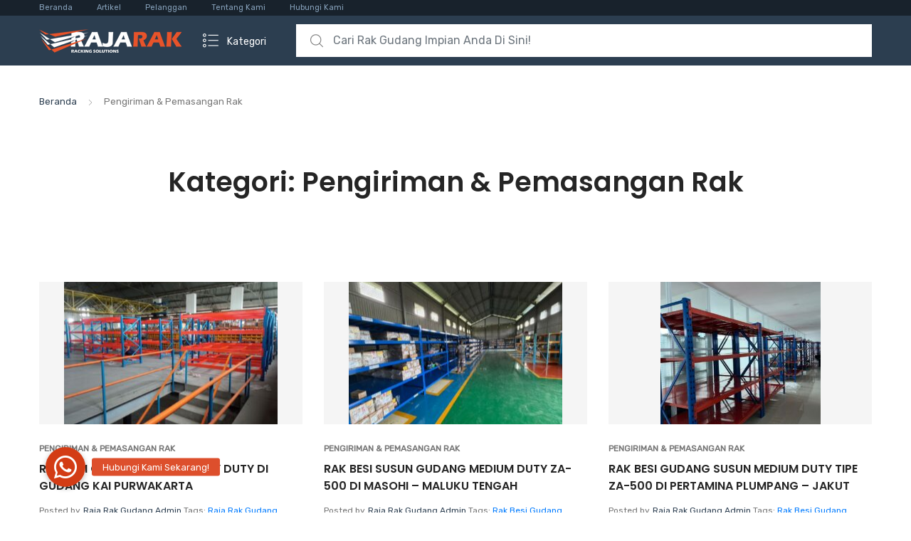

--- FILE ---
content_type: text/html; charset=UTF-8
request_url: https://rajarakgudang.co.id/category/pengiriman/
body_size: 22846
content:
<!DOCTYPE html>
<html dir="ltr" lang="id" prefix="og: https://ogp.me/ns#">
<head>
<meta charset="UTF-8">
<meta name="viewport" content="width=device-width, initial-scale=1, shrink-to-fit=no">
<link rel="profile" href="https://gmpg.org/xfn/11">
<link rel="pingback" href="https://rajarakgudang.co.id/xmlrpc.php">

<title>Pengiriman &amp; Pemasangan Rak - RAK GUDANG BESI SUSUN SIKU LUBANG - RAK GUDANG LIGHT MEDIUM HEAVY DUTY</title>

		<!-- All in One SEO 4.9.3 - aioseo.com -->
	<meta name="robots" content="max-image-preview:large" />
	<link rel="canonical" href="https://rajarakgudang.co.id/category/pengiriman/" />
	<link rel="next" href="https://rajarakgudang.co.id/category/pengiriman/page/2/" />
	<meta name="generator" content="All in One SEO (AIOSEO) 4.9.3" />
		<script type="application/ld+json" class="aioseo-schema">
			{"@context":"https:\/\/schema.org","@graph":[{"@type":"BreadcrumbList","@id":"https:\/\/rajarakgudang.co.id\/category\/pengiriman\/#breadcrumblist","itemListElement":[{"@type":"ListItem","@id":"https:\/\/rajarakgudang.co.id#listItem","position":1,"name":"Beranda","item":"https:\/\/rajarakgudang.co.id","nextItem":{"@type":"ListItem","@id":"https:\/\/rajarakgudang.co.id\/category\/pengiriman\/#listItem","name":"Pengiriman &amp; Pemasangan Rak"}},{"@type":"ListItem","@id":"https:\/\/rajarakgudang.co.id\/category\/pengiriman\/#listItem","position":2,"name":"Pengiriman &amp; Pemasangan Rak","previousItem":{"@type":"ListItem","@id":"https:\/\/rajarakgudang.co.id#listItem","name":"Beranda"}}]},{"@type":"CollectionPage","@id":"https:\/\/rajarakgudang.co.id\/category\/pengiriman\/#collectionpage","url":"https:\/\/rajarakgudang.co.id\/category\/pengiriman\/","name":"Pengiriman & Pemasangan Rak - RAK GUDANG BESI SUSUN SIKU LUBANG - RAK GUDANG LIGHT MEDIUM HEAVY DUTY","inLanguage":"id-ID","isPartOf":{"@id":"https:\/\/rajarakgudang.co.id\/#website"},"breadcrumb":{"@id":"https:\/\/rajarakgudang.co.id\/category\/pengiriman\/#breadcrumblist"}},{"@type":"Organization","@id":"https:\/\/rajarakgudang.co.id\/#organization","name":"Raja Rak Gudang","description":"Jual Rak Gudang Besi Susun Siku Susun Serbaguna, Rak Arsip Dokumen Kantor, Rak Gudang Light Medium Heavy Duty, Rak Pallet Gudang Industri ke Seluruh Indonesia","url":"https:\/\/rajarakgudang.co.id\/","logo":{"@type":"ImageObject","url":"https:\/\/rajarakgudang.co.id\/wp-content\/uploads\/2021\/03\/logo-rajarak-indonesia-3.png","@id":"https:\/\/rajarakgudang.co.id\/category\/pengiriman\/#organizationLogo","width":200,"height":33},"image":{"@id":"https:\/\/rajarakgudang.co.id\/category\/pengiriman\/#organizationLogo"}},{"@type":"WebSite","@id":"https:\/\/rajarakgudang.co.id\/#website","url":"https:\/\/rajarakgudang.co.id\/","name":"Raja Rak Gudang","description":"Jual Rak Gudang Besi Susun Siku Susun Serbaguna, Rak Arsip Dokumen Kantor, Rak Gudang Light Medium Heavy Duty, Rak Pallet Gudang Industri ke Seluruh Indonesia","inLanguage":"id-ID","publisher":{"@id":"https:\/\/rajarakgudang.co.id\/#organization"}}]}
		</script>
		<!-- All in One SEO -->

<link rel='dns-prefetch' href='//cdnjs.cloudflare.com' />
<link rel='dns-prefetch' href='//fonts.googleapis.com' />
<link rel='preconnect' href='https://fonts.gstatic.com' crossorigin />
<link rel="alternate" type="application/rss+xml" title="RAK GUDANG BESI SUSUN SIKU LUBANG - RAK GUDANG LIGHT MEDIUM HEAVY DUTY &raquo; Feed" href="https://rajarakgudang.co.id/feed/" />
<link rel="alternate" type="application/rss+xml" title="RAK GUDANG BESI SUSUN SIKU LUBANG - RAK GUDANG LIGHT MEDIUM HEAVY DUTY &raquo; Umpan Komentar" href="https://rajarakgudang.co.id/comments/feed/" />
<link rel="alternate" type="application/rss+xml" title="RAK GUDANG BESI SUSUN SIKU LUBANG - RAK GUDANG LIGHT MEDIUM HEAVY DUTY &raquo; Pengiriman &amp; Pemasangan Rak Umpan Kategori" href="https://rajarakgudang.co.id/category/pengiriman/feed/" />
		<!-- This site uses the Google Analytics by ExactMetrics plugin v8.11.1 - Using Analytics tracking - https://www.exactmetrics.com/ -->
							<script src="//www.googletagmanager.com/gtag/js?id=G-MYNXHEQL4J"  data-cfasync="false" data-wpfc-render="false" type="text/javascript" async></script>
			<script data-cfasync="false" data-wpfc-render="false" type="text/javascript">
				var em_version = '8.11.1';
				var em_track_user = true;
				var em_no_track_reason = '';
								var ExactMetricsDefaultLocations = {"page_location":"https:\/\/rajarakgudang.co.id\/category\/pengiriman\/"};
								if ( typeof ExactMetricsPrivacyGuardFilter === 'function' ) {
					var ExactMetricsLocations = (typeof ExactMetricsExcludeQuery === 'object') ? ExactMetricsPrivacyGuardFilter( ExactMetricsExcludeQuery ) : ExactMetricsPrivacyGuardFilter( ExactMetricsDefaultLocations );
				} else {
					var ExactMetricsLocations = (typeof ExactMetricsExcludeQuery === 'object') ? ExactMetricsExcludeQuery : ExactMetricsDefaultLocations;
				}

								var disableStrs = [
										'ga-disable-G-MYNXHEQL4J',
									];

				/* Function to detect opted out users */
				function __gtagTrackerIsOptedOut() {
					for (var index = 0; index < disableStrs.length; index++) {
						if (document.cookie.indexOf(disableStrs[index] + '=true') > -1) {
							return true;
						}
					}

					return false;
				}

				/* Disable tracking if the opt-out cookie exists. */
				if (__gtagTrackerIsOptedOut()) {
					for (var index = 0; index < disableStrs.length; index++) {
						window[disableStrs[index]] = true;
					}
				}

				/* Opt-out function */
				function __gtagTrackerOptout() {
					for (var index = 0; index < disableStrs.length; index++) {
						document.cookie = disableStrs[index] + '=true; expires=Thu, 31 Dec 2099 23:59:59 UTC; path=/';
						window[disableStrs[index]] = true;
					}
				}

				if ('undefined' === typeof gaOptout) {
					function gaOptout() {
						__gtagTrackerOptout();
					}
				}
								window.dataLayer = window.dataLayer || [];

				window.ExactMetricsDualTracker = {
					helpers: {},
					trackers: {},
				};
				if (em_track_user) {
					function __gtagDataLayer() {
						dataLayer.push(arguments);
					}

					function __gtagTracker(type, name, parameters) {
						if (!parameters) {
							parameters = {};
						}

						if (parameters.send_to) {
							__gtagDataLayer.apply(null, arguments);
							return;
						}

						if (type === 'event') {
														parameters.send_to = exactmetrics_frontend.v4_id;
							var hookName = name;
							if (typeof parameters['event_category'] !== 'undefined') {
								hookName = parameters['event_category'] + ':' + name;
							}

							if (typeof ExactMetricsDualTracker.trackers[hookName] !== 'undefined') {
								ExactMetricsDualTracker.trackers[hookName](parameters);
							} else {
								__gtagDataLayer('event', name, parameters);
							}
							
						} else {
							__gtagDataLayer.apply(null, arguments);
						}
					}

					__gtagTracker('js', new Date());
					__gtagTracker('set', {
						'developer_id.dNDMyYj': true,
											});
					if ( ExactMetricsLocations.page_location ) {
						__gtagTracker('set', ExactMetricsLocations);
					}
										__gtagTracker('config', 'G-MYNXHEQL4J', {"forceSSL":"true","link_attribution":"true"} );
										window.gtag = __gtagTracker;										(function () {
						/* https://developers.google.com/analytics/devguides/collection/analyticsjs/ */
						/* ga and __gaTracker compatibility shim. */
						var noopfn = function () {
							return null;
						};
						var newtracker = function () {
							return new Tracker();
						};
						var Tracker = function () {
							return null;
						};
						var p = Tracker.prototype;
						p.get = noopfn;
						p.set = noopfn;
						p.send = function () {
							var args = Array.prototype.slice.call(arguments);
							args.unshift('send');
							__gaTracker.apply(null, args);
						};
						var __gaTracker = function () {
							var len = arguments.length;
							if (len === 0) {
								return;
							}
							var f = arguments[len - 1];
							if (typeof f !== 'object' || f === null || typeof f.hitCallback !== 'function') {
								if ('send' === arguments[0]) {
									var hitConverted, hitObject = false, action;
									if ('event' === arguments[1]) {
										if ('undefined' !== typeof arguments[3]) {
											hitObject = {
												'eventAction': arguments[3],
												'eventCategory': arguments[2],
												'eventLabel': arguments[4],
												'value': arguments[5] ? arguments[5] : 1,
											}
										}
									}
									if ('pageview' === arguments[1]) {
										if ('undefined' !== typeof arguments[2]) {
											hitObject = {
												'eventAction': 'page_view',
												'page_path': arguments[2],
											}
										}
									}
									if (typeof arguments[2] === 'object') {
										hitObject = arguments[2];
									}
									if (typeof arguments[5] === 'object') {
										Object.assign(hitObject, arguments[5]);
									}
									if ('undefined' !== typeof arguments[1].hitType) {
										hitObject = arguments[1];
										if ('pageview' === hitObject.hitType) {
											hitObject.eventAction = 'page_view';
										}
									}
									if (hitObject) {
										action = 'timing' === arguments[1].hitType ? 'timing_complete' : hitObject.eventAction;
										hitConverted = mapArgs(hitObject);
										__gtagTracker('event', action, hitConverted);
									}
								}
								return;
							}

							function mapArgs(args) {
								var arg, hit = {};
								var gaMap = {
									'eventCategory': 'event_category',
									'eventAction': 'event_action',
									'eventLabel': 'event_label',
									'eventValue': 'event_value',
									'nonInteraction': 'non_interaction',
									'timingCategory': 'event_category',
									'timingVar': 'name',
									'timingValue': 'value',
									'timingLabel': 'event_label',
									'page': 'page_path',
									'location': 'page_location',
									'title': 'page_title',
									'referrer' : 'page_referrer',
								};
								for (arg in args) {
																		if (!(!args.hasOwnProperty(arg) || !gaMap.hasOwnProperty(arg))) {
										hit[gaMap[arg]] = args[arg];
									} else {
										hit[arg] = args[arg];
									}
								}
								return hit;
							}

							try {
								f.hitCallback();
							} catch (ex) {
							}
						};
						__gaTracker.create = newtracker;
						__gaTracker.getByName = newtracker;
						__gaTracker.getAll = function () {
							return [];
						};
						__gaTracker.remove = noopfn;
						__gaTracker.loaded = true;
						window['__gaTracker'] = __gaTracker;
					})();
									} else {
										console.log("");
					(function () {
						function __gtagTracker() {
							return null;
						}

						window['__gtagTracker'] = __gtagTracker;
						window['gtag'] = __gtagTracker;
					})();
									}
			</script>
							<!-- / Google Analytics by ExactMetrics -->
		<style id='wp-img-auto-sizes-contain-inline-css' type='text/css'>
img:is([sizes=auto i],[sizes^="auto," i]){contain-intrinsic-size:3000px 1500px}
/*# sourceURL=wp-img-auto-sizes-contain-inline-css */
</style>
<style id='wp-emoji-styles-inline-css' type='text/css'>

	img.wp-smiley, img.emoji {
		display: inline !important;
		border: none !important;
		box-shadow: none !important;
		height: 1em !important;
		width: 1em !important;
		margin: 0 0.07em !important;
		vertical-align: -0.1em !important;
		background: none !important;
		padding: 0 !important;
	}
/*# sourceURL=wp-emoji-styles-inline-css */
</style>
<style id='wp-block-library-inline-css' type='text/css'>
:root{--wp-block-synced-color:#7a00df;--wp-block-synced-color--rgb:122,0,223;--wp-bound-block-color:var(--wp-block-synced-color);--wp-editor-canvas-background:#ddd;--wp-admin-theme-color:#007cba;--wp-admin-theme-color--rgb:0,124,186;--wp-admin-theme-color-darker-10:#006ba1;--wp-admin-theme-color-darker-10--rgb:0,107,160.5;--wp-admin-theme-color-darker-20:#005a87;--wp-admin-theme-color-darker-20--rgb:0,90,135;--wp-admin-border-width-focus:2px}@media (min-resolution:192dpi){:root{--wp-admin-border-width-focus:1.5px}}.wp-element-button{cursor:pointer}:root .has-very-light-gray-background-color{background-color:#eee}:root .has-very-dark-gray-background-color{background-color:#313131}:root .has-very-light-gray-color{color:#eee}:root .has-very-dark-gray-color{color:#313131}:root .has-vivid-green-cyan-to-vivid-cyan-blue-gradient-background{background:linear-gradient(135deg,#00d084,#0693e3)}:root .has-purple-crush-gradient-background{background:linear-gradient(135deg,#34e2e4,#4721fb 50%,#ab1dfe)}:root .has-hazy-dawn-gradient-background{background:linear-gradient(135deg,#faaca8,#dad0ec)}:root .has-subdued-olive-gradient-background{background:linear-gradient(135deg,#fafae1,#67a671)}:root .has-atomic-cream-gradient-background{background:linear-gradient(135deg,#fdd79a,#004a59)}:root .has-nightshade-gradient-background{background:linear-gradient(135deg,#330968,#31cdcf)}:root .has-midnight-gradient-background{background:linear-gradient(135deg,#020381,#2874fc)}:root{--wp--preset--font-size--normal:16px;--wp--preset--font-size--huge:42px}.has-regular-font-size{font-size:1em}.has-larger-font-size{font-size:2.625em}.has-normal-font-size{font-size:var(--wp--preset--font-size--normal)}.has-huge-font-size{font-size:var(--wp--preset--font-size--huge)}.has-text-align-center{text-align:center}.has-text-align-left{text-align:left}.has-text-align-right{text-align:right}.has-fit-text{white-space:nowrap!important}#end-resizable-editor-section{display:none}.aligncenter{clear:both}.items-justified-left{justify-content:flex-start}.items-justified-center{justify-content:center}.items-justified-right{justify-content:flex-end}.items-justified-space-between{justify-content:space-between}.screen-reader-text{border:0;clip-path:inset(50%);height:1px;margin:-1px;overflow:hidden;padding:0;position:absolute;width:1px;word-wrap:normal!important}.screen-reader-text:focus{background-color:#ddd;clip-path:none;color:#444;display:block;font-size:1em;height:auto;left:5px;line-height:normal;padding:15px 23px 14px;text-decoration:none;top:5px;width:auto;z-index:100000}html :where(.has-border-color){border-style:solid}html :where([style*=border-top-color]){border-top-style:solid}html :where([style*=border-right-color]){border-right-style:solid}html :where([style*=border-bottom-color]){border-bottom-style:solid}html :where([style*=border-left-color]){border-left-style:solid}html :where([style*=border-width]){border-style:solid}html :where([style*=border-top-width]){border-top-style:solid}html :where([style*=border-right-width]){border-right-style:solid}html :where([style*=border-bottom-width]){border-bottom-style:solid}html :where([style*=border-left-width]){border-left-style:solid}html :where(img[class*=wp-image-]){height:auto;max-width:100%}:where(figure){margin:0 0 1em}html :where(.is-position-sticky){--wp-admin--admin-bar--position-offset:var(--wp-admin--admin-bar--height,0px)}@media screen and (max-width:600px){html :where(.is-position-sticky){--wp-admin--admin-bar--position-offset:0px}}

/*# sourceURL=wp-block-library-inline-css */
</style><style id='global-styles-inline-css' type='text/css'>
:root{--wp--preset--aspect-ratio--square: 1;--wp--preset--aspect-ratio--4-3: 4/3;--wp--preset--aspect-ratio--3-4: 3/4;--wp--preset--aspect-ratio--3-2: 3/2;--wp--preset--aspect-ratio--2-3: 2/3;--wp--preset--aspect-ratio--16-9: 16/9;--wp--preset--aspect-ratio--9-16: 9/16;--wp--preset--color--black: #000000;--wp--preset--color--cyan-bluish-gray: #abb8c3;--wp--preset--color--white: #ffffff;--wp--preset--color--pale-pink: #f78da7;--wp--preset--color--vivid-red: #cf2e2e;--wp--preset--color--luminous-vivid-orange: #ff6900;--wp--preset--color--luminous-vivid-amber: #fcb900;--wp--preset--color--light-green-cyan: #7bdcb5;--wp--preset--color--vivid-green-cyan: #00d084;--wp--preset--color--pale-cyan-blue: #8ed1fc;--wp--preset--color--vivid-cyan-blue: #0693e3;--wp--preset--color--vivid-purple: #9b51e0;--wp--preset--gradient--vivid-cyan-blue-to-vivid-purple: linear-gradient(135deg,rgb(6,147,227) 0%,rgb(155,81,224) 100%);--wp--preset--gradient--light-green-cyan-to-vivid-green-cyan: linear-gradient(135deg,rgb(122,220,180) 0%,rgb(0,208,130) 100%);--wp--preset--gradient--luminous-vivid-amber-to-luminous-vivid-orange: linear-gradient(135deg,rgb(252,185,0) 0%,rgb(255,105,0) 100%);--wp--preset--gradient--luminous-vivid-orange-to-vivid-red: linear-gradient(135deg,rgb(255,105,0) 0%,rgb(207,46,46) 100%);--wp--preset--gradient--very-light-gray-to-cyan-bluish-gray: linear-gradient(135deg,rgb(238,238,238) 0%,rgb(169,184,195) 100%);--wp--preset--gradient--cool-to-warm-spectrum: linear-gradient(135deg,rgb(74,234,220) 0%,rgb(151,120,209) 20%,rgb(207,42,186) 40%,rgb(238,44,130) 60%,rgb(251,105,98) 80%,rgb(254,248,76) 100%);--wp--preset--gradient--blush-light-purple: linear-gradient(135deg,rgb(255,206,236) 0%,rgb(152,150,240) 100%);--wp--preset--gradient--blush-bordeaux: linear-gradient(135deg,rgb(254,205,165) 0%,rgb(254,45,45) 50%,rgb(107,0,62) 100%);--wp--preset--gradient--luminous-dusk: linear-gradient(135deg,rgb(255,203,112) 0%,rgb(199,81,192) 50%,rgb(65,88,208) 100%);--wp--preset--gradient--pale-ocean: linear-gradient(135deg,rgb(255,245,203) 0%,rgb(182,227,212) 50%,rgb(51,167,181) 100%);--wp--preset--gradient--electric-grass: linear-gradient(135deg,rgb(202,248,128) 0%,rgb(113,206,126) 100%);--wp--preset--gradient--midnight: linear-gradient(135deg,rgb(2,3,129) 0%,rgb(40,116,252) 100%);--wp--preset--font-size--small: 13px;--wp--preset--font-size--medium: 20px;--wp--preset--font-size--large: 36px;--wp--preset--font-size--x-large: 42px;--wp--preset--spacing--20: 0.44rem;--wp--preset--spacing--30: 0.67rem;--wp--preset--spacing--40: 1rem;--wp--preset--spacing--50: 1.5rem;--wp--preset--spacing--60: 2.25rem;--wp--preset--spacing--70: 3.38rem;--wp--preset--spacing--80: 5.06rem;--wp--preset--shadow--natural: 6px 6px 9px rgba(0, 0, 0, 0.2);--wp--preset--shadow--deep: 12px 12px 50px rgba(0, 0, 0, 0.4);--wp--preset--shadow--sharp: 6px 6px 0px rgba(0, 0, 0, 0.2);--wp--preset--shadow--outlined: 6px 6px 0px -3px rgb(255, 255, 255), 6px 6px rgb(0, 0, 0);--wp--preset--shadow--crisp: 6px 6px 0px rgb(0, 0, 0);}:where(.is-layout-flex){gap: 0.5em;}:where(.is-layout-grid){gap: 0.5em;}body .is-layout-flex{display: flex;}.is-layout-flex{flex-wrap: wrap;align-items: center;}.is-layout-flex > :is(*, div){margin: 0;}body .is-layout-grid{display: grid;}.is-layout-grid > :is(*, div){margin: 0;}:where(.wp-block-columns.is-layout-flex){gap: 2em;}:where(.wp-block-columns.is-layout-grid){gap: 2em;}:where(.wp-block-post-template.is-layout-flex){gap: 1.25em;}:where(.wp-block-post-template.is-layout-grid){gap: 1.25em;}.has-black-color{color: var(--wp--preset--color--black) !important;}.has-cyan-bluish-gray-color{color: var(--wp--preset--color--cyan-bluish-gray) !important;}.has-white-color{color: var(--wp--preset--color--white) !important;}.has-pale-pink-color{color: var(--wp--preset--color--pale-pink) !important;}.has-vivid-red-color{color: var(--wp--preset--color--vivid-red) !important;}.has-luminous-vivid-orange-color{color: var(--wp--preset--color--luminous-vivid-orange) !important;}.has-luminous-vivid-amber-color{color: var(--wp--preset--color--luminous-vivid-amber) !important;}.has-light-green-cyan-color{color: var(--wp--preset--color--light-green-cyan) !important;}.has-vivid-green-cyan-color{color: var(--wp--preset--color--vivid-green-cyan) !important;}.has-pale-cyan-blue-color{color: var(--wp--preset--color--pale-cyan-blue) !important;}.has-vivid-cyan-blue-color{color: var(--wp--preset--color--vivid-cyan-blue) !important;}.has-vivid-purple-color{color: var(--wp--preset--color--vivid-purple) !important;}.has-black-background-color{background-color: var(--wp--preset--color--black) !important;}.has-cyan-bluish-gray-background-color{background-color: var(--wp--preset--color--cyan-bluish-gray) !important;}.has-white-background-color{background-color: var(--wp--preset--color--white) !important;}.has-pale-pink-background-color{background-color: var(--wp--preset--color--pale-pink) !important;}.has-vivid-red-background-color{background-color: var(--wp--preset--color--vivid-red) !important;}.has-luminous-vivid-orange-background-color{background-color: var(--wp--preset--color--luminous-vivid-orange) !important;}.has-luminous-vivid-amber-background-color{background-color: var(--wp--preset--color--luminous-vivid-amber) !important;}.has-light-green-cyan-background-color{background-color: var(--wp--preset--color--light-green-cyan) !important;}.has-vivid-green-cyan-background-color{background-color: var(--wp--preset--color--vivid-green-cyan) !important;}.has-pale-cyan-blue-background-color{background-color: var(--wp--preset--color--pale-cyan-blue) !important;}.has-vivid-cyan-blue-background-color{background-color: var(--wp--preset--color--vivid-cyan-blue) !important;}.has-vivid-purple-background-color{background-color: var(--wp--preset--color--vivid-purple) !important;}.has-black-border-color{border-color: var(--wp--preset--color--black) !important;}.has-cyan-bluish-gray-border-color{border-color: var(--wp--preset--color--cyan-bluish-gray) !important;}.has-white-border-color{border-color: var(--wp--preset--color--white) !important;}.has-pale-pink-border-color{border-color: var(--wp--preset--color--pale-pink) !important;}.has-vivid-red-border-color{border-color: var(--wp--preset--color--vivid-red) !important;}.has-luminous-vivid-orange-border-color{border-color: var(--wp--preset--color--luminous-vivid-orange) !important;}.has-luminous-vivid-amber-border-color{border-color: var(--wp--preset--color--luminous-vivid-amber) !important;}.has-light-green-cyan-border-color{border-color: var(--wp--preset--color--light-green-cyan) !important;}.has-vivid-green-cyan-border-color{border-color: var(--wp--preset--color--vivid-green-cyan) !important;}.has-pale-cyan-blue-border-color{border-color: var(--wp--preset--color--pale-cyan-blue) !important;}.has-vivid-cyan-blue-border-color{border-color: var(--wp--preset--color--vivid-cyan-blue) !important;}.has-vivid-purple-border-color{border-color: var(--wp--preset--color--vivid-purple) !important;}.has-vivid-cyan-blue-to-vivid-purple-gradient-background{background: var(--wp--preset--gradient--vivid-cyan-blue-to-vivid-purple) !important;}.has-light-green-cyan-to-vivid-green-cyan-gradient-background{background: var(--wp--preset--gradient--light-green-cyan-to-vivid-green-cyan) !important;}.has-luminous-vivid-amber-to-luminous-vivid-orange-gradient-background{background: var(--wp--preset--gradient--luminous-vivid-amber-to-luminous-vivid-orange) !important;}.has-luminous-vivid-orange-to-vivid-red-gradient-background{background: var(--wp--preset--gradient--luminous-vivid-orange-to-vivid-red) !important;}.has-very-light-gray-to-cyan-bluish-gray-gradient-background{background: var(--wp--preset--gradient--very-light-gray-to-cyan-bluish-gray) !important;}.has-cool-to-warm-spectrum-gradient-background{background: var(--wp--preset--gradient--cool-to-warm-spectrum) !important;}.has-blush-light-purple-gradient-background{background: var(--wp--preset--gradient--blush-light-purple) !important;}.has-blush-bordeaux-gradient-background{background: var(--wp--preset--gradient--blush-bordeaux) !important;}.has-luminous-dusk-gradient-background{background: var(--wp--preset--gradient--luminous-dusk) !important;}.has-pale-ocean-gradient-background{background: var(--wp--preset--gradient--pale-ocean) !important;}.has-electric-grass-gradient-background{background: var(--wp--preset--gradient--electric-grass) !important;}.has-midnight-gradient-background{background: var(--wp--preset--gradient--midnight) !important;}.has-small-font-size{font-size: var(--wp--preset--font-size--small) !important;}.has-medium-font-size{font-size: var(--wp--preset--font-size--medium) !important;}.has-large-font-size{font-size: var(--wp--preset--font-size--large) !important;}.has-x-large-font-size{font-size: var(--wp--preset--font-size--x-large) !important;}
/*# sourceURL=global-styles-inline-css */
</style>

<style id='classic-theme-styles-inline-css' type='text/css'>
/*! This file is auto-generated */
.wp-block-button__link{color:#fff;background-color:#32373c;border-radius:9999px;box-shadow:none;text-decoration:none;padding:calc(.667em + 2px) calc(1.333em + 2px);font-size:1.125em}.wp-block-file__button{background:#32373c;color:#fff;text-decoration:none}
/*# sourceURL=/wp-includes/css/classic-themes.min.css */
</style>
<link rel='stylesheet' id='buttonizer_frontend_style-css' href='https://rajarakgudang.co.id/wp-content/plugins/buttonizer-multifunctional-button/assets/legacy/frontend.css?v=a39bd9eefa47cf9346743d6e29db2d87&#038;ver=6.9' type='text/css' media='all' />
<link rel='stylesheet' id='buttonizer-icon-library-css' href='https://cdnjs.cloudflare.com/ajax/libs/font-awesome/5.15.4/css/all.min.css?ver=6.9' type='text/css' media='all' integrity='sha512-1ycn6IcaQQ40/MKBW2W4Rhis/DbILU74C1vSrLJxCq57o941Ym01SwNsOMqvEBFlcgUa6xLiPY/NS5R+E6ztJQ==' crossorigin='anonymous' />
<style id='woocommerce-inline-inline-css' type='text/css'>
.woocommerce form .form-row .required { visibility: visible; }
/*# sourceURL=woocommerce-inline-inline-css */
</style>
<link rel='stylesheet' id='tokoo-style-css' href='https://rajarakgudang.co.id/wp-content/themes/tokoo/style.css?ver=1.1.18' type='text/css' media='all' />
<link rel='stylesheet' id='tokoo-color-css' href='https://rajarakgudang.co.id/wp-content/themes/tokoo/assets/css/colors/midnightblue.css?ver=1.1.18' type='text/css' media='all' />
<link rel='stylesheet' id='tokoo-fontawesome-css' href='https://rajarakgudang.co.id/wp-content/themes/tokoo/assets/css/fontawesome-all.css?ver=1.1.18' type='text/css' media='all' />
<link rel='stylesheet' id='tokoo-flaticon-css' href='https://rajarakgudang.co.id/wp-content/themes/tokoo/assets/css/flaticon.css?ver=1.1.18' type='text/css' media='all' />
<link rel='stylesheet' id='tokoo-woocommerce-style-css' href='https://rajarakgudang.co.id/wp-content/themes/tokoo/assets/css/woocommerce.css?ver=1.1.18' type='text/css' media='all' />
<link rel="preload" as="style" href="https://fonts.googleapis.com/css?family=Poppins:600%7CRubik&#038;subset=latin-ext,latin&#038;display=swap&#038;ver=1720521945" /><link rel="stylesheet" href="https://fonts.googleapis.com/css?family=Poppins:600%7CRubik&#038;subset=latin-ext,latin&#038;display=swap&#038;ver=1720521945" media="print" onload="this.media='all'"><noscript><link rel="stylesheet" href="https://fonts.googleapis.com/css?family=Poppins:600%7CRubik&#038;subset=latin-ext,latin&#038;display=swap&#038;ver=1720521945" /></noscript><link rel='stylesheet' id='quicksand-css' href='//fonts.googleapis.com/css?family=Quicksand%3A300%2Cregular%2C500%2C600%2C700&#038;subset=latin%2Clatin-ext%2Cvietnamese&#038;ver=2.9.6' type='text/css' media='all' />
<link rel='stylesheet' id='kc-general-css' href='https://rajarakgudang.co.id/wp-content/plugins/kingcomposer/assets/frontend/css/kingcomposer.min.css?ver=2.9.6' type='text/css' media='all' />
<link rel='stylesheet' id='kc-animate-css' href='https://rajarakgudang.co.id/wp-content/plugins/kingcomposer/assets/css/animate.css?ver=2.9.6' type='text/css' media='all' />
<link rel='stylesheet' id='kc-icon-1-css' href='https://rajarakgudang.co.id/wp-content/plugins/kingcomposer/assets/css/icons.css?ver=2.9.6' type='text/css' media='all' />
<script type="text/javascript" src="https://rajarakgudang.co.id/wp-content/plugins/google-analytics-dashboard-for-wp/assets/js/frontend-gtag.min.js?ver=8.11.1" id="exactmetrics-frontend-script-js" async="async" data-wp-strategy="async"></script>
<script data-cfasync="false" data-wpfc-render="false" type="text/javascript" id='exactmetrics-frontend-script-js-extra'>/* <![CDATA[ */
var exactmetrics_frontend = {"js_events_tracking":"true","download_extensions":"doc,pdf,ppt,zip,xls,docx,pptx,xlsx","inbound_paths":"[{\"path\":\"\\\/go\\\/\",\"label\":\"affiliate\"},{\"path\":\"\\\/recommend\\\/\",\"label\":\"affiliate\"}]","home_url":"https:\/\/rajarakgudang.co.id","hash_tracking":"false","v4_id":"G-MYNXHEQL4J"};/* ]]> */
</script>
<script type="text/javascript" src="https://rajarakgudang.co.id/wp-includes/js/jquery/jquery.min.js?ver=3.7.1" id="jquery-core-js"></script>
<script type="text/javascript" src="https://rajarakgudang.co.id/wp-includes/js/jquery/jquery-migrate.min.js?ver=3.4.1" id="jquery-migrate-js"></script>
<script type="text/javascript" src="https://rajarakgudang.co.id/wp-content/plugins/woocommerce/assets/js/jquery-blockui/jquery.blockUI.min.js?ver=2.7.0-wc.10.4.3" id="wc-jquery-blockui-js" defer="defer" data-wp-strategy="defer"></script>
<script type="text/javascript" id="wc-add-to-cart-js-extra">
/* <![CDATA[ */
var wc_add_to_cart_params = {"ajax_url":"/wp-admin/admin-ajax.php","wc_ajax_url":"/?wc-ajax=%%endpoint%%","i18n_view_cart":"Lihat keranjang","cart_url":"https://rajarakgudang.co.id/cart-2/","is_cart":"","cart_redirect_after_add":"no"};
//# sourceURL=wc-add-to-cart-js-extra
/* ]]> */
</script>
<script type="text/javascript" src="https://rajarakgudang.co.id/wp-content/plugins/woocommerce/assets/js/frontend/add-to-cart.min.js?ver=10.4.3" id="wc-add-to-cart-js" defer="defer" data-wp-strategy="defer"></script>
<script type="text/javascript" src="https://rajarakgudang.co.id/wp-content/plugins/woocommerce/assets/js/js-cookie/js.cookie.min.js?ver=2.1.4-wc.10.4.3" id="wc-js-cookie-js" defer="defer" data-wp-strategy="defer"></script>
<script type="text/javascript" id="woocommerce-js-extra">
/* <![CDATA[ */
var woocommerce_params = {"ajax_url":"/wp-admin/admin-ajax.php","wc_ajax_url":"/?wc-ajax=%%endpoint%%","i18n_password_show":"Tampilkan kata sandi","i18n_password_hide":"Sembunyikan kata sandi"};
//# sourceURL=woocommerce-js-extra
/* ]]> */
</script>
<script type="text/javascript" src="https://rajarakgudang.co.id/wp-content/plugins/woocommerce/assets/js/frontend/woocommerce.min.js?ver=10.4.3" id="woocommerce-js" defer="defer" data-wp-strategy="defer"></script>
<script type="text/javascript" src="https://rajarakgudang.co.id/wp-content/themes/tokoo/assets/js/wc-quantity-increment.min.js?ver%5B0%5D=jquery" id="wcqi-js-js"></script>
<script type="text/javascript" src="https://rajarakgudang.co.id/wp-content/themes/tokoo/assets/js/lib/number-polyfill.min.js?ver=6.9" id="wcqi-number-polyfill-js"></script>
<link rel="https://api.w.org/" href="https://rajarakgudang.co.id/wp-json/" /><link rel="alternate" title="JSON" type="application/json" href="https://rajarakgudang.co.id/wp-json/wp/v2/categories/644" /><link rel="EditURI" type="application/rsd+xml" title="RSD" href="https://rajarakgudang.co.id/xmlrpc.php?rsd" />
<meta name="generator" content="WordPress 6.9" />
<meta name="generator" content="WooCommerce 10.4.3" />
<meta name="generator" content="Redux 4.5.10" /><!-- Global site tag (gtag.js) - Google Ads: 957854843 --> <script async src="https://www.googletagmanager.com/gtag/js?id=AW-957854843"></script> <script> window.dataLayer = window.dataLayer || []; function gtag(){dataLayer.push(arguments);} gtag('js', new Date()); gtag('config', 'AW-957854843'); </script>

<!-- Google Tag Manager -->
<script>(function(w,d,s,l,i){w[l]=w[l]||[];w[l].push({'gtm.start':
new Date().getTime(),event:'gtm.js'});var f=d.getElementsByTagName(s)[0],
j=d.createElement(s),dl=l!='dataLayer'?'&l='+l:'';j.async=true;j.src=
'https://www.googletagmanager.com/gtm.js?id='+i+dl;f.parentNode.insertBefore(j,f);
})(window,document,'script','dataLayer','GTM-NX25RJ8');</script>
<!-- End Google Tag Manager -->

<meta name="google-site-verification" content="-Xy69r2ldpxlZibw3ANU2MnMrc8MKK-kf8dem5qSsr0" /><script type="text/javascript">var kc_script_data={ajax_url:"https://rajarakgudang.co.id/wp-admin/admin-ajax.php"}</script><!-- Google site verification - Google for WooCommerce -->
<meta name="google-site-verification" content="-Xy69r2ldpxlZibw3ANU2MnMrc8MKK-kf8dem5qSsr0" />
	<noscript><style>.woocommerce-product-gallery{ opacity: 1 !important; }</style></noscript>
	<meta name="generator" content="Powered by Slider Revolution 6.7.13 - responsive, Mobile-Friendly Slider Plugin for WordPress with comfortable drag and drop interface." />
<link rel="icon" href="https://rajarakgudang.co.id/wp-content/uploads/2021/03/cropped-logo-rajarak-indonesia-3-32x32.png" sizes="32x32" />
<link rel="icon" href="https://rajarakgudang.co.id/wp-content/uploads/2021/03/cropped-logo-rajarak-indonesia-3-192x192.png" sizes="192x192" />
<link rel="apple-touch-icon" href="https://rajarakgudang.co.id/wp-content/uploads/2021/03/cropped-logo-rajarak-indonesia-3-180x180.png" />
<meta name="msapplication-TileImage" content="https://rajarakgudang.co.id/wp-content/uploads/2021/03/cropped-logo-rajarak-indonesia-3-270x270.png" />
<script>function setREVStartSize(e){
			//window.requestAnimationFrame(function() {
				window.RSIW = window.RSIW===undefined ? window.innerWidth : window.RSIW;
				window.RSIH = window.RSIH===undefined ? window.innerHeight : window.RSIH;
				try {
					var pw = document.getElementById(e.c).parentNode.offsetWidth,
						newh;
					pw = pw===0 || isNaN(pw) || (e.l=="fullwidth" || e.layout=="fullwidth") ? window.RSIW : pw;
					e.tabw = e.tabw===undefined ? 0 : parseInt(e.tabw);
					e.thumbw = e.thumbw===undefined ? 0 : parseInt(e.thumbw);
					e.tabh = e.tabh===undefined ? 0 : parseInt(e.tabh);
					e.thumbh = e.thumbh===undefined ? 0 : parseInt(e.thumbh);
					e.tabhide = e.tabhide===undefined ? 0 : parseInt(e.tabhide);
					e.thumbhide = e.thumbhide===undefined ? 0 : parseInt(e.thumbhide);
					e.mh = e.mh===undefined || e.mh=="" || e.mh==="auto" ? 0 : parseInt(e.mh,0);
					if(e.layout==="fullscreen" || e.l==="fullscreen")
						newh = Math.max(e.mh,window.RSIH);
					else{
						e.gw = Array.isArray(e.gw) ? e.gw : [e.gw];
						for (var i in e.rl) if (e.gw[i]===undefined || e.gw[i]===0) e.gw[i] = e.gw[i-1];
						e.gh = e.el===undefined || e.el==="" || (Array.isArray(e.el) && e.el.length==0)? e.gh : e.el;
						e.gh = Array.isArray(e.gh) ? e.gh : [e.gh];
						for (var i in e.rl) if (e.gh[i]===undefined || e.gh[i]===0) e.gh[i] = e.gh[i-1];
											
						var nl = new Array(e.rl.length),
							ix = 0,
							sl;
						e.tabw = e.tabhide>=pw ? 0 : e.tabw;
						e.thumbw = e.thumbhide>=pw ? 0 : e.thumbw;
						e.tabh = e.tabhide>=pw ? 0 : e.tabh;
						e.thumbh = e.thumbhide>=pw ? 0 : e.thumbh;
						for (var i in e.rl) nl[i] = e.rl[i]<window.RSIW ? 0 : e.rl[i];
						sl = nl[0];
						for (var i in nl) if (sl>nl[i] && nl[i]>0) { sl = nl[i]; ix=i;}
						var m = pw>(e.gw[ix]+e.tabw+e.thumbw) ? 1 : (pw-(e.tabw+e.thumbw)) / (e.gw[ix]);
						newh =  (e.gh[ix] * m) + (e.tabh + e.thumbh);
					}
					var el = document.getElementById(e.c);
					if (el!==null && el) el.style.height = newh+"px";
					el = document.getElementById(e.c+"_wrapper");
					if (el!==null && el) {
						el.style.height = newh+"px";
						el.style.display = "block";
					}
				} catch(e){
					console.log("Failure at Presize of Slider:" + e)
				}
			//});
		  };</script>
			<style type="text/css">

				h1, .h1,
				h2, .h2,
				h3, .h3,
				h4, .h4,
				h5, .h5,
				h6, .h6{
					font-family: Poppins !important;
					font-weight: 600 !important;
				}

				body {
					font-family: Rubik !important;
				}

			</style>
			
		<!-- Global site tag (gtag.js) - Google Ads: AW-16750768878 - Google for WooCommerce -->
		<script async src="https://www.googletagmanager.com/gtag/js?id=AW-16750768878"></script>
		<script>
			window.dataLayer = window.dataLayer || [];
			function gtag() { dataLayer.push(arguments); }
			gtag( 'consent', 'default', {
				analytics_storage: 'denied',
				ad_storage: 'denied',
				ad_user_data: 'denied',
				ad_personalization: 'denied',
				region: ['AT', 'BE', 'BG', 'HR', 'CY', 'CZ', 'DK', 'EE', 'FI', 'FR', 'DE', 'GR', 'HU', 'IS', 'IE', 'IT', 'LV', 'LI', 'LT', 'LU', 'MT', 'NL', 'NO', 'PL', 'PT', 'RO', 'SK', 'SI', 'ES', 'SE', 'GB', 'CH'],
				wait_for_update: 500,
			} );
			gtag('js', new Date());
			gtag('set', 'developer_id.dOGY3NW', true);
			gtag("config", "AW-16750768878", { "groups": "GLA", "send_page_view": false });		</script>

		<link rel='stylesheet' id='wc-blocks-style-css' href='https://rajarakgudang.co.id/wp-content/plugins/woocommerce/assets/client/blocks/wc-blocks.css?ver=wc-10.4.3' type='text/css' media='all' />
<link rel='stylesheet' id='redux-custom-fonts-css' href='//rajarakgudang.co.id/wp-content/uploads/redux/custom-fonts/fonts.css?ver=1674523056' type='text/css' media='all' />
<link rel='stylesheet' id='rs-plugin-settings-css' href='//rajarakgudang.co.id/wp-content/plugins/revslider/sr6/assets/css/rs6.css?ver=6.7.13' type='text/css' media='all' />
<style id='rs-plugin-settings-inline-css' type='text/css'>
#rs-demo-id {}
/*# sourceURL=rs-plugin-settings-inline-css */
</style>
</head>
<body class="archive category category-pengiriman category-644 wp-custom-logo wp-theme-tokoo theme-tokoo kc-css-system woocommerce-no-js redux-active single-product-without-feature full-width blog-grid  woocommerce-active">
<div class="off-canvas-wrapper">
<div id="page" class="hfeed site">
       
    <header class="site-header header-v1">
        <div class="desktop-only">
            		<div class="top-bar">
			<div class="container">
				<div class="top-bar-inner"><ul id="menu-nav" class="top-bar-nav top-bar-right"><li id="menu-item-2092" class="menu-item menu-item-type-post_type menu-item-object-page menu-item-home menu-item-2092"><a href="https://rajarakgudang.co.id/">Beranda</a></li>
<li id="menu-item-2093" class="menu-item menu-item-type-post_type menu-item-object-page current_page_parent menu-item-2093"><a href="https://rajarakgudang.co.id/blog/">Artikel</a></li>
<li id="menu-item-2096" class="menu-item menu-item-type-custom menu-item-object-custom menu-item-2096"><a href="#pelangganrajarak">Pelanggan</a></li>
<li id="menu-item-2569" class="menu-item menu-item-type-post_type menu-item-object-page menu-item-2569"><a href="https://rajarakgudang.co.id/tentang-kami/">Tentang Kami</a></li>
<li id="menu-item-2447" class="menu-item menu-item-type-custom menu-item-object-custom menu-item-2447"><a href="#hubungikamirajarak">Hubungi Kami</a></li>
</ul></div>
			</div>
		</div>
					<div class="masthead masthead-v1">
			<div class="container">
				<div class="masthead-inner">
						<div class="header-logo-area">
			<div class="header-logo-area-inner">
					<div class="site-branding">
		<a href="https://rajarakgudang.co.id/" class="custom-logo-link" rel="home"><img width="200" height="33" src="https://rajarakgudang.co.id/wp-content/uploads/2021/03/logo-rajarak-indonesia-3.png" class="custom-logo" alt="RAK GUDANG BESI SUSUN SIKU LUBANG &#8211; RAK GUDANG LIGHT MEDIUM HEAVY DUTY" decoding="async" /></a>		</div>
				<div class="departments-menu">
			<div class="dropdown">
				<a href="https://rajarakgudang.co.id/shop-2/" class="departments-menu-title">
					<i class="departments-menu-icon flaticon-list"></i>
					<span>Kategori<i class="departments-menu-icon "></i></span>
				</a>
				<ul id="menu-kategori" class="dropdown-menu yamm"><li id="menu-item-2088" class="menu-item menu-item-type-custom menu-item-object-custom menu-item-2088"><a href="https://rajarakgudang.co.id/product-category/rak-gudang-light-duty/">Rak Gudang Light Duty</a></li>
<li id="menu-item-2089" class="menu-item menu-item-type-custom menu-item-object-custom menu-item-2089"><a href="https://rajarakgudang.co.id/product-category/rak-gudang-medium-duty/">Rak Gudang Medium Duty</a></li>
<li id="menu-item-2090" class="menu-item menu-item-type-custom menu-item-object-custom menu-item-2090"><a href="https://rajarakgudang.co.id/product-category/rak-gudang-heavy-duty/">Rak Gudang Heavy Duty</a></li>
<li id="menu-item-2091" class="menu-item menu-item-type-custom menu-item-object-custom menu-item-2091"><a href="https://rajarakgudang.co.id/product-category/rak-plastik/">Rak Gudang Plastik</a></li>
<li id="menu-item-2204" class="menu-item menu-item-type-custom menu-item-object-custom menu-item-2204"><a href="https://rajarakgudang.co.id/product-category/rak-besi-siku-baut/">Rak Besi Siku Baut</a></li>
<li id="menu-item-2205" class="menu-item menu-item-type-custom menu-item-object-custom menu-item-2205"><a href="https://rajarakgudang.co.id/product-category/rak-besi-siku-non-baut/">Rak Besi Siku Non Baut</a></li>
<li id="menu-item-2206" class="menu-item menu-item-type-custom menu-item-object-custom menu-item-2206"><a href="https://rajarakgudang.co.id/product-category/rak-galvanis/">Rak Galvanis</a></li>
<li id="menu-item-2207" class="menu-item menu-item-type-custom menu-item-object-custom menu-item-2207"><a href="https://rajarakgudang.co.id/product-category/rak-krisbow/">Rak Krisbow</a></li>
<li id="menu-item-2208" class="menu-item menu-item-type-custom menu-item-object-custom menu-item-2208"><a href="https://rajarakgudang.co.id/product-category/rak-rekondisi/">Rak Rekondisi</a></li>
<li id="menu-item-2209" class="menu-item menu-item-type-custom menu-item-object-custom menu-item-2209"><a href="https://rajarakgudang.co.id/product-category/rak-tactix/">Rak Tactix</a></li>
</ul>			</div>
		</div>
					</div>
		</div>
				<div class="header-search">
		<div class="widget woocommerce widget_product_search"><form role="search" method="get" class="search-form woocommerce-product-search" action="https://rajarakgudang.co.id/">
	<label class="screen-reader-text" for="woocommerce-product-search-field-0">Search for:</label>
	<input type="search" id="woocommerce-product-search-field-0" class="search-field" placeholder="Cari Rak Gudang Impian Anda Di Sini!" value="" name="s" />
	<button class="search-submit" type="submit" value="Search"><i class="flaticon-magnifying-glass"></i></button>
	<input type="hidden" name="post_type" value="product" />
    </form>
</div>		</div>
						</div>
			</div>
		</div>
		        </div>

        			<div class="handheld-only">
				<div class="container">
										<div class="handheld-header">
								<div class="off-canvas-navigation-wrapper">
				<div class="off-canvas-navbar-toggle-buttons clearfix">
					<button class="navbar-toggler navbar-toggle-hamburger " type="button">
						<i class="navbar-toggler-icon"></i>
					</button>
					<button class="navbar-toggler navbar-toggle-close " type="button">
						<i class="glyph-icon flaticon-close"></i>
					</button>
				</div>
				<div class="off-canvas-navigation" id="default-oc-header">
					<ul id="menu-kategori-1" class="nav yamm"><li class="menu-item menu-item-type-custom menu-item-object-custom menu-item-2088"><a href="https://rajarakgudang.co.id/product-category/rak-gudang-light-duty/">Rak Gudang Light Duty</a></li>
<li class="menu-item menu-item-type-custom menu-item-object-custom menu-item-2089"><a href="https://rajarakgudang.co.id/product-category/rak-gudang-medium-duty/">Rak Gudang Medium Duty</a></li>
<li class="menu-item menu-item-type-custom menu-item-object-custom menu-item-2090"><a href="https://rajarakgudang.co.id/product-category/rak-gudang-heavy-duty/">Rak Gudang Heavy Duty</a></li>
<li class="menu-item menu-item-type-custom menu-item-object-custom menu-item-2091"><a href="https://rajarakgudang.co.id/product-category/rak-plastik/">Rak Gudang Plastik</a></li>
<li class="menu-item menu-item-type-custom menu-item-object-custom menu-item-2204"><a href="https://rajarakgudang.co.id/product-category/rak-besi-siku-baut/">Rak Besi Siku Baut</a></li>
<li class="menu-item menu-item-type-custom menu-item-object-custom menu-item-2205"><a href="https://rajarakgudang.co.id/product-category/rak-besi-siku-non-baut/">Rak Besi Siku Non Baut</a></li>
<li class="menu-item menu-item-type-custom menu-item-object-custom menu-item-2206"><a href="https://rajarakgudang.co.id/product-category/rak-galvanis/">Rak Galvanis</a></li>
<li class="menu-item menu-item-type-custom menu-item-object-custom menu-item-2207"><a href="https://rajarakgudang.co.id/product-category/rak-krisbow/">Rak Krisbow</a></li>
<li class="menu-item menu-item-type-custom menu-item-object-custom menu-item-2208"><a href="https://rajarakgudang.co.id/product-category/rak-rekondisi/">Rak Rekondisi</a></li>
<li class="menu-item menu-item-type-custom menu-item-object-custom menu-item-2209"><a href="https://rajarakgudang.co.id/product-category/rak-tactix/">Rak Tactix</a></li>
</ul>				</div>
			</div>
						<div class="site-branding">
				<a href="https://rajarakgudang.co.id/" class="header-logo-link" rel="home">
					<img src="https://rajarakgudang.co.id/wp-content/uploads/2021/03/logo-rajarak-indonesia-e1542187333367.png" alt="RAK GUDANG BESI SUSUN SIKU LUBANG - RAK GUDANG LIGHT MEDIUM HEAVY DUTY" width="200" height="63" />
				</a>
			</div>
					<div class="handheld-header-links">
			<ul class="columns-1">
									<li class="search">
						<a href="">Search</a>		<div class="header-search">
		<div class="widget woocommerce widget_product_search"><form role="search" method="get" class="search-form woocommerce-product-search" action="https://rajarakgudang.co.id/">
	<label class="screen-reader-text" for="woocommerce-product-search-field-1">Search for:</label>
	<input type="search" id="woocommerce-product-search-field-1" class="search-field" placeholder="Cari Rak Gudang Impian Anda Di Sini!" value="" name="s" />
	<button class="search-submit" type="submit" value="Search"><i class="flaticon-magnifying-glass"></i></button>
	<input type="hidden" name="post_type" value="product" />
    </form>
</div>		</div>
							</li>
							</ul>
		</div>
							</div>
				</div>
			</div>
			    
    </header><!-- #masthead -->
    
    <div id="content" class="site-content" tabindex="-1">
        <div class="container">
            <nav class="woocommerce-breadcrumb" aria-label="Breadcrumb"><a href="https://rajarakgudang.co.id">Beranda</a><span class="delimiter"><i class="flaticon-arrows-1"></i></span>Pengiriman &amp; Pemasangan Rak</nav>            <div class="site-content-inner">
    <div id="primary" class="content-area">
        <main id="main" class="site-main" role="main"><header class="page-header">
                <h1 class="page-title">Kategori: <span>Pengiriman &amp; Pemasangan Rak</span></h1>            </header><!-- .page-header -->		<div class="articles 
		masonry-articles		">
		
<article id="post-5169" class="article post-5169 post type-post status-publish format-standard has-post-thumbnail hentry category-pengiriman tag-raja-rak-gudang-purwakarta tag-rak-besi-gudang-purwakarta tag-rak-besi-gudang-ukuran-besar-purwakarta tag-rak-besi-heavy-duty-purwakarta tag-rak-besi-susun-purwakarta tag-rak-gudang-besar-purwakarta tag-rak-gudang-besi-purwakarta tag-rak-gudang-heavy-duty-purwakarta tag-rak-gudang-industri-purwakarta tag-rak-gudang-pabrik-purwakarta">

    <div class="entry-featured-image">
						<div class="post-image" style="background-image:url(https://rajarakgudang.co.id/wp-content/uploads/2026/01/RAK-BESI-GUDANG-SUSUN-HEAVY-DUTY-DI-GUDANG-KAI-PURWAKARTA-5-300x225.jpeg);"><a href="https://rajarakgudang.co.id/rak-besi-gudang-susun-heavy-duty-di-gudang-kai-purwakarta/"></a></div>			</div>
					<header class="entry-header">
					<div class="entry-categories cat-links">
				<a href="https://rajarakgudang.co.id/category/pengiriman/" rel="category tag">Pengiriman &amp; Pemasangan Rak</a>			</div>
		
		<h2 class="alpha entry-title"><a href="https://rajarakgudang.co.id/rak-besi-gudang-susun-heavy-duty-di-gudang-kai-purwakarta/" rel="bookmark">RAK BESI GUDANG SUSUN HEAVY DUTY DI GUDANG KAI PURWAKARTA</a></h2>		<div class="entry-meta">
			
			<div class="vcard author">
				<div class="label">Posted by</div><a href="https://rajarakgudang.co.id/author/dede_fi6ym580/" class="url fn" rel="author">Raja Rak Gudang Admin</a>						<span class="tags-label">Tags:</span>
						<a href="https://rajarakgudang.co.id/tag/raja-rak-gudang-purwakarta/" rel="tag">Raja Rak Gudang Purwakarta</a>, <a href="https://rajarakgudang.co.id/tag/rak-besi-gudang-purwakarta/" rel="tag">Rak Besi Gudang Purwakarta</a>, <a href="https://rajarakgudang.co.id/tag/rak-besi-gudang-ukuran-besar-purwakarta/" rel="tag">Rak Besi Gudang Ukuran Besar Purwakarta</a>, <a href="https://rajarakgudang.co.id/tag/rak-besi-heavy-duty-purwakarta/" rel="tag">Rak Besi Heavy Duty Purwakarta</a>, <a href="https://rajarakgudang.co.id/tag/rak-besi-susun-purwakarta/" rel="tag">Rak Besi Susun Purwakarta</a>, <a href="https://rajarakgudang.co.id/tag/rak-gudang-besar-purwakarta/" rel="tag">Rak Gudang Besar Purwakarta</a>, <a href="https://rajarakgudang.co.id/tag/rak-gudang-besi-purwakarta/" rel="tag">Rak Gudang Besi Purwakarta</a>, <a href="https://rajarakgudang.co.id/tag/rak-gudang-heavy-duty-purwakarta/" rel="tag">Rak Gudang Heavy Duty Purwakarta</a>, <a href="https://rajarakgudang.co.id/tag/rak-gudang-industri-purwakarta/" rel="tag">Rak Gudang Industri Purwakarta</a>, <a href="https://rajarakgudang.co.id/tag/rak-gudang-pabrik-purwakarta/" rel="tag">Rak Gudang Pabrik Purwakarta</a>			</div>

			<span class="posted-on"><a href="https://rajarakgudang.co.id/rak-besi-gudang-susun-heavy-duty-di-gudang-kai-purwakarta/" rel="bookmark"><time class="entry-date published" datetime="2026-01-20T10:44:03+07:00">20 Januari 2026</time> <time class="updated" datetime="2026-01-20T10:44:37+07:00">20 Januari 2026</time></a></span>
		</div>
				</header><!-- .entry-header -->
		
</article><!-- #post-## -->
<article id="post-5165" class="article post-5165 post type-post status-publish format-standard has-post-thumbnail hentry category-pengiriman tag-rak-besi-gudang-masohi-maluku-tengah tag-rak-besi-gudang-medium-duty-masohi-maluku-tengah tag-rak-besi-susun-gudang-proyek-pln-masohi-maluku-tengah tag-rak-besi-susun-masohi-maluku-tengah">

    <div class="entry-featured-image">
						<div class="post-image" style="background-image:url(https://rajarakgudang.co.id/wp-content/uploads/2026/01/RAK-BESI-SUSUN-GUDANG-MEDIUM-DUTY-ZA-500-KAPASITAS-500-KGLEVEL-DI-MASOHI-MALUKU-TENGAH-1-300x225.jpeg);"><a href="https://rajarakgudang.co.id/rak-besi-susun-gudang-medium-duty-za-500-di-masohi-maluku-tengah/"></a></div>			</div>
					<header class="entry-header">
					<div class="entry-categories cat-links">
				<a href="https://rajarakgudang.co.id/category/pengiriman/" rel="category tag">Pengiriman &amp; Pemasangan Rak</a>			</div>
		
		<h2 class="alpha entry-title"><a href="https://rajarakgudang.co.id/rak-besi-susun-gudang-medium-duty-za-500-di-masohi-maluku-tengah/" rel="bookmark">RAK BESI SUSUN GUDANG MEDIUM DUTY ZA-500 DI MASOHI &#8211; MALUKU TENGAH</a></h2>		<div class="entry-meta">
			
			<div class="vcard author">
				<div class="label">Posted by</div><a href="https://rajarakgudang.co.id/author/dede_fi6ym580/" class="url fn" rel="author">Raja Rak Gudang Admin</a>						<span class="tags-label">Tags:</span>
						<a href="https://rajarakgudang.co.id/tag/rak-besi-gudang-masohi-maluku-tengah/" rel="tag">Rak Besi Gudang Masohi Maluku Tengah</a>, <a href="https://rajarakgudang.co.id/tag/rak-besi-gudang-medium-duty-masohi-maluku-tengah/" rel="tag">Rak Besi Gudang Medium Duty Masohi Maluku Tengah</a>, <a href="https://rajarakgudang.co.id/tag/rak-besi-susun-gudang-proyek-pln-masohi-maluku-tengah/" rel="tag">Rak Besi Susun Gudang Proyek PLN Masohi Maluku Tengah</a>, <a href="https://rajarakgudang.co.id/tag/rak-besi-susun-masohi-maluku-tengah/" rel="tag">Rak Besi Susun Masohi Maluku Tengah</a>			</div>

			<span class="posted-on"><a href="https://rajarakgudang.co.id/rak-besi-susun-gudang-medium-duty-za-500-di-masohi-maluku-tengah/" rel="bookmark"><time class="entry-date published updated" datetime="2026-01-20T10:21:54+07:00">20 Januari 2026</time></a></span>
		</div>
				</header><!-- .entry-header -->
		
</article><!-- #post-## -->
<article id="post-5158" class="article post-5158 post type-post status-publish format-standard has-post-thumbnail hentry category-pengiriman tag-rak-besi-gudang-plumpang-jakarta-utara tag-rak-besi-susun-plumpang-jakarta-utara tag-rak-gudang-medium-duty-plumpang-jakarta-utara">

    <div class="entry-featured-image">
						<div class="post-image" style="background-image:url(https://rajarakgudang.co.id/wp-content/uploads/2026/01/RAK-BESI-GUDANG-MEDIUM-DUTY-ZA-500-DI-PERTAMINA-PLUMPANG-3-225x300.jpeg);"><a href="https://rajarakgudang.co.id/rak-besi-gudang-susun-medium-duty-tipe-za-500-di-pertamina-plumpang-jakut/"></a></div>			</div>
					<header class="entry-header">
					<div class="entry-categories cat-links">
				<a href="https://rajarakgudang.co.id/category/pengiriman/" rel="category tag">Pengiriman &amp; Pemasangan Rak</a>			</div>
		
		<h2 class="alpha entry-title"><a href="https://rajarakgudang.co.id/rak-besi-gudang-susun-medium-duty-tipe-za-500-di-pertamina-plumpang-jakut/" rel="bookmark">RAK BESI GUDANG SUSUN MEDIUM DUTY TIPE ZA-500 DI PERTAMINA PLUMPANG – JAKUT</a></h2>		<div class="entry-meta">
			
			<div class="vcard author">
				<div class="label">Posted by</div><a href="https://rajarakgudang.co.id/author/dede_fi6ym580/" class="url fn" rel="author">Raja Rak Gudang Admin</a>						<span class="tags-label">Tags:</span>
						<a href="https://rajarakgudang.co.id/tag/rak-besi-gudang-plumpang-jakarta-utara/" rel="tag">Rak Besi Gudang Plumpang Jakarta Utara</a>, <a href="https://rajarakgudang.co.id/tag/rak-besi-susun-plumpang-jakarta-utara/" rel="tag">Rak Besi Susun Plumpang Jakarta Utara</a>, <a href="https://rajarakgudang.co.id/tag/rak-gudang-medium-duty-plumpang-jakarta-utara/" rel="tag">Rak Gudang Medium Duty Plumpang Jakarta Utara</a>			</div>

			<span class="posted-on"><a href="https://rajarakgudang.co.id/rak-besi-gudang-susun-medium-duty-tipe-za-500-di-pertamina-plumpang-jakut/" rel="bookmark"><time class="entry-date published updated" datetime="2026-01-19T17:10:08+07:00">19 Januari 2026</time></a></span>
		</div>
				</header><!-- .entry-header -->
		
</article><!-- #post-## -->
<article id="post-5145" class="article post-5145 post type-post status-publish format-standard has-post-thumbnail hentry category-pengiriman tag-rak-besi-cimahi tag-rak-besi-gudang-industri-cimahi tag-rak-besi-gudang-susun-cimahi tag-rak-besi-gudang-ukuran-besar-cimahi tag-rak-besi-susun-cimahi tag-rak-gudang-cimahi tag-rak-gudang-heavy-duty-cimahi tag-rak-heavy-duty-cimahi tag-rak-industri-cimahi tag-rak-pabrik-cimahi">

    <div class="entry-featured-image">
						<div class="post-image" style="background-image:url(https://rajarakgudang.co.id/wp-content/uploads/2026/01/RAK-GUDANG-HEAVY-DUTY-SHELVING-DI-CIMAHI-8-224x300.jpeg);"><a href="https://rajarakgudang.co.id/rak-besi-gudang-heavy-duty-ukuran-besar-di-cimahi/"></a></div>			</div>
					<header class="entry-header">
					<div class="entry-categories cat-links">
				<a href="https://rajarakgudang.co.id/category/pengiriman/" rel="category tag">Pengiriman &amp; Pemasangan Rak</a>			</div>
		
		<h2 class="alpha entry-title"><a href="https://rajarakgudang.co.id/rak-besi-gudang-heavy-duty-ukuran-besar-di-cimahi/" rel="bookmark">RAK BESI GUDANG HEAVY DUTY UKURAN BESAR DI CIMAHI</a></h2>		<div class="entry-meta">
			
			<div class="vcard author">
				<div class="label">Posted by</div><a href="https://rajarakgudang.co.id/author/dede_fi6ym580/" class="url fn" rel="author">Raja Rak Gudang Admin</a>						<span class="tags-label">Tags:</span>
						<a href="https://rajarakgudang.co.id/tag/rak-besi-cimahi/" rel="tag">Rak Besi Cimahi</a>, <a href="https://rajarakgudang.co.id/tag/rak-besi-gudang-industri-cimahi/" rel="tag">Rak Besi Gudang Industri Cimahi</a>, <a href="https://rajarakgudang.co.id/tag/rak-besi-gudang-susun-cimahi/" rel="tag">Rak Besi Gudang Susun Cimahi</a>, <a href="https://rajarakgudang.co.id/tag/rak-besi-gudang-ukuran-besar-cimahi/" rel="tag">Rak Besi Gudang Ukuran Besar Cimahi</a>, <a href="https://rajarakgudang.co.id/tag/rak-besi-susun-cimahi/" rel="tag">Rak Besi Susun Cimahi</a>, <a href="https://rajarakgudang.co.id/tag/rak-gudang-cimahi/" rel="tag">Rak Gudang Cimahi</a>, <a href="https://rajarakgudang.co.id/tag/rak-gudang-heavy-duty-cimahi/" rel="tag">Rak Gudang Heavy Duty Cimahi</a>, <a href="https://rajarakgudang.co.id/tag/rak-heavy-duty-cimahi/" rel="tag">Rak Heavy Duty Cimahi</a>, <a href="https://rajarakgudang.co.id/tag/rak-industri-cimahi/" rel="tag">Rak Industri Cimahi</a>, <a href="https://rajarakgudang.co.id/tag/rak-pabrik-cimahi/" rel="tag">Rak Pabrik Cimahi</a>			</div>

			<span class="posted-on"><a href="https://rajarakgudang.co.id/rak-besi-gudang-heavy-duty-ukuran-besar-di-cimahi/" rel="bookmark"><time class="entry-date published updated" datetime="2026-01-14T21:19:18+07:00">14 Januari 2026</time></a></span>
		</div>
				</header><!-- .entry-header -->
		
</article><!-- #post-## -->
<article id="post-5107" class="article post-5107 post type-post status-publish format-standard has-post-thumbnail hentry category-pengiriman tag-rak-besi-gudang-ukuran-besar-cikarang-bekasi tag-rak-gudang-heavy-duty-cikarang-bekasi tag-rak-pabrik-industri-besar-cikarang-bekasi tag-rak-pallet-besi-gudang-cikarang-bekasi">

    <div class="entry-featured-image">
						<div class="post-image" style="background-image:url(https://rajarakgudang.co.id/wp-content/uploads/2025/12/Rak-Gudang-Heavy-Duty-1-Level-di-Cikarang-3-224x300.jpg);"><a href="https://rajarakgudang.co.id/rak-gudang-heavy-duty-1-level-di-cikarang-bekasi/"></a></div>			</div>
					<header class="entry-header">
					<div class="entry-categories cat-links">
				<a href="https://rajarakgudang.co.id/category/pengiriman/" rel="category tag">Pengiriman &amp; Pemasangan Rak</a>			</div>
		
		<h2 class="alpha entry-title"><a href="https://rajarakgudang.co.id/rak-gudang-heavy-duty-1-level-di-cikarang-bekasi/" rel="bookmark">Rak Gudang Heavy Duty 1 Level di Cikarang &#8211; Bekasi</a></h2>		<div class="entry-meta">
			
			<div class="vcard author">
				<div class="label">Posted by</div><a href="https://rajarakgudang.co.id/author/dede_fi6ym580/" class="url fn" rel="author">Raja Rak Gudang Admin</a>						<span class="tags-label">Tags:</span>
						<a href="https://rajarakgudang.co.id/tag/rak-besi-gudang-ukuran-besar-cikarang-bekasi/" rel="tag">Rak Besi Gudang Ukuran Besar Cikarang Bekasi</a>, <a href="https://rajarakgudang.co.id/tag/rak-gudang-heavy-duty-cikarang-bekasi/" rel="tag">Rak Gudang Heavy Duty Cikarang Bekasi</a>, <a href="https://rajarakgudang.co.id/tag/rak-pabrik-industri-besar-cikarang-bekasi/" rel="tag">Rak Pabrik Industri Besar Cikarang Bekasi</a>, <a href="https://rajarakgudang.co.id/tag/rak-pallet-besi-gudang-cikarang-bekasi/" rel="tag">Rak Pallet Besi Gudang Cikarang Bekasi</a>			</div>

			<span class="posted-on"><a href="https://rajarakgudang.co.id/rak-gudang-heavy-duty-1-level-di-cikarang-bekasi/" rel="bookmark"><time class="entry-date published updated" datetime="2025-12-03T16:29:08+07:00">3 Desember 2025</time></a></span>
		</div>
				</header><!-- .entry-header -->
		
</article><!-- #post-## -->
<article id="post-5100" class="article post-5100 post type-post status-publish format-standard has-post-thumbnail hentry category-pengiriman tag-rak-besi-gudang-susun-projec-pln-tangerang tag-rak-besi-gudang-susun-serbaguna-tangerang tag-rak-besi-gudang-susun-tangerang tag-rak-besi-pabrik-light-duty-tangerang tag-rak-besi-susun-serbaguna-tangerang tag-rak-gudang-5-susun-serbaguna-tangerang tag-rak-gudang-light-duty-kota-tangerang tag-rak-gudang-pabrik-light-duty-tangerang">

    <div class="entry-featured-image">
						<div class="post-image" style="background-image:url(https://rajarakgudang.co.id/wp-content/uploads/2025/12/Rak-Gudang-Light-Duty-Projec-PLN-Kreo-Tangerang-5-169x300.jpg);"><a href="https://rajarakgudang.co.id/rak-besi-gudang-susun-light-duty-load-300-kg-level-di-pln-kreo-tangerang/"></a></div>			</div>
					<header class="entry-header">
					<div class="entry-categories cat-links">
				<a href="https://rajarakgudang.co.id/category/pengiriman/" rel="category tag">Pengiriman &amp; Pemasangan Rak</a>			</div>
		
		<h2 class="alpha entry-title"><a href="https://rajarakgudang.co.id/rak-besi-gudang-susun-light-duty-load-300-kg-level-di-pln-kreo-tangerang/" rel="bookmark">Rak Besi Gudang Susun Light Duty Load 300 Kg/Level di PLN Kreo Tangerang</a></h2>		<div class="entry-meta">
			
			<div class="vcard author">
				<div class="label">Posted by</div><a href="https://rajarakgudang.co.id/author/dede_fi6ym580/" class="url fn" rel="author">Raja Rak Gudang Admin</a>						<span class="tags-label">Tags:</span>
						<a href="https://rajarakgudang.co.id/tag/rak-besi-gudang-susun-projec-pln-tangerang/" rel="tag">Rak Besi Gudang Susun Projec PLN Tangerang</a>, <a href="https://rajarakgudang.co.id/tag/rak-besi-gudang-susun-serbaguna-tangerang/" rel="tag">Rak Besi Gudang Susun Serbaguna Tangerang</a>, <a href="https://rajarakgudang.co.id/tag/rak-besi-gudang-susun-tangerang/" rel="tag">Rak Besi Gudang Susun Tangerang</a>, <a href="https://rajarakgudang.co.id/tag/rak-besi-pabrik-light-duty-tangerang/" rel="tag">Rak Besi Pabrik LIght Duty Tangerang</a>, <a href="https://rajarakgudang.co.id/tag/rak-besi-susun-serbaguna-tangerang/" rel="tag">Rak Besi Susun Serbaguna Tangerang</a>, <a href="https://rajarakgudang.co.id/tag/rak-gudang-5-susun-serbaguna-tangerang/" rel="tag">Rak Gudang 5 Susun Serbaguna Tangerang</a>, <a href="https://rajarakgudang.co.id/tag/rak-gudang-light-duty-kota-tangerang/" rel="tag">Rak Gudang Light Duty Kota Tangerang</a>, <a href="https://rajarakgudang.co.id/tag/rak-gudang-pabrik-light-duty-tangerang/" rel="tag">Rak Gudang Pabrik Light Duty Tangerang</a>			</div>

			<span class="posted-on"><a href="https://rajarakgudang.co.id/rak-besi-gudang-susun-light-duty-load-300-kg-level-di-pln-kreo-tangerang/" rel="bookmark"><time class="entry-date published updated" datetime="2025-12-03T16:01:42+07:00">3 Desember 2025</time></a></span>
		</div>
				</header><!-- .entry-header -->
		
</article><!-- #post-## -->
<article id="post-5089" class="article post-5089 post type-post status-publish format-standard has-post-thumbnail hentry category-pengiriman tag-rak-besi-cempaka-putih-jakarta-pusat tag-rak-besi-gudang-kapasitas-300-kg-cempaka-putih-jakarta-pusat tag-rak-besi-susun-serbaguna-cempaka-putih-jakarta-pusat tag-rak-gudang-besi-kekuatan-300-kg-cempaka-putih-jakarta-pusat tag-rak-gudang-besi-susun-serbaguna-cempaka-putih-jakarta-pusat tag-rak-gudang-cempaka-putih-jakarta-pusat tag-rak-gudang-light-duty-cempaka-putih-jakarta-pusat tag-rak-gudang-susun-serbaguna-cempaka-putih-jakarta-pusat">

    <div class="entry-featured-image">
						<div class="post-image" style="background-image:url(https://rajarakgudang.co.id/wp-content/uploads/2025/12/Rak-Besi-Gudang-Light-Duty-di-PLN-UP2D-Cempaka-Putih-Jakpus-3-224x300.jpg);"><a href="https://rajarakgudang.co.id/rak-besi-gudang-susun-light-duty-di-pln-up2d-cempaka-putih-jakpus/"></a></div>			</div>
					<header class="entry-header">
					<div class="entry-categories cat-links">
				<a href="https://rajarakgudang.co.id/category/pengiriman/" rel="category tag">Pengiriman &amp; Pemasangan Rak</a>			</div>
		
		<h2 class="alpha entry-title"><a href="https://rajarakgudang.co.id/rak-besi-gudang-susun-light-duty-di-pln-up2d-cempaka-putih-jakpus/" rel="bookmark">Rak Besi Gudang Susun Light Duty di PLN UP2D Cempaka Putih Jakpus</a></h2>		<div class="entry-meta">
			
			<div class="vcard author">
				<div class="label">Posted by</div><a href="https://rajarakgudang.co.id/author/dede_fi6ym580/" class="url fn" rel="author">Raja Rak Gudang Admin</a>						<span class="tags-label">Tags:</span>
						<a href="https://rajarakgudang.co.id/tag/rak-besi-cempaka-putih-jakarta-pusat/" rel="tag">Rak Besi Cempaka Putih Jakarta Pusat</a>, <a href="https://rajarakgudang.co.id/tag/rak-besi-gudang-kapasitas-300-kg-cempaka-putih-jakarta-pusat/" rel="tag">Rak Besi Gudang Kapasitas 300 Kg Cempaka Putih Jakarta Pusat</a>, <a href="https://rajarakgudang.co.id/tag/rak-besi-susun-serbaguna-cempaka-putih-jakarta-pusat/" rel="tag">Rak Besi Susun Serbaguna Cempaka Putih Jakarta Pusat</a>, <a href="https://rajarakgudang.co.id/tag/rak-gudang-besi-kekuatan-300-kg-cempaka-putih-jakarta-pusat/" rel="tag">Rak Gudang Besi Kekuatan 300 Kg Cempaka Putih Jakarta Pusat</a>, <a href="https://rajarakgudang.co.id/tag/rak-gudang-besi-susun-serbaguna-cempaka-putih-jakarta-pusat/" rel="tag">Rak Gudang Besi Susun Serbaguna Cempaka Putih Jakarta Pusat</a>, <a href="https://rajarakgudang.co.id/tag/rak-gudang-cempaka-putih-jakarta-pusat/" rel="tag">Rak Gudang Cempaka Putih Jakarta Pusat</a>, <a href="https://rajarakgudang.co.id/tag/rak-gudang-light-duty-cempaka-putih-jakarta-pusat/" rel="tag">Rak Gudang Light Duty Cempaka Putih Jakarta Pusat</a>, <a href="https://rajarakgudang.co.id/tag/rak-gudang-susun-serbaguna-cempaka-putih-jakarta-pusat/" rel="tag">Rak Gudang Susun Serbaguna Cempaka Putih Jakarta Pusat</a>			</div>

			<span class="posted-on"><a href="https://rajarakgudang.co.id/rak-besi-gudang-susun-light-duty-di-pln-up2d-cempaka-putih-jakpus/" rel="bookmark"><time class="entry-date published" datetime="2025-12-03T14:47:15+07:00">3 Desember 2025</time> <time class="updated" datetime="2025-12-03T14:57:43+07:00">3 Desember 2025</time></a></span>
		</div>
				</header><!-- .entry-header -->
		
</article><!-- #post-## -->
<article id="post-5083" class="article post-5083 post type-post status-publish format-standard has-post-thumbnail hentry category-pengiriman tag-rak-besi-cikarang-bekasi tag-rak-besi-gudang-susun-siku-lubang-cikarang-bekasi tag-rak-besi-serbaguna-cikarang-bekasi tag-rak-besi-siku-lubang-cikarang-bekasi tag-rak-besi-susun-cikarang-bekasi tag-rak-besi-susun-gudang-cikarang-bekasi tag-rak-gudang-cikarang-bekasi tag-rak-gudang-siku-lubang-cikarang-bekasi tag-rak-siku-cikarang-bekasi">

    <div class="entry-featured-image">
						<div class="post-image" style="background-image:url(https://rajarakgudang.co.id/wp-content/uploads/2025/12/Rak-Besi-Susun-Siku-Gudang-di-Kawasan-Industri-Cikarang-3-169x300.jpg);"><a href="https://rajarakgudang.co.id/rak-gudang-siku-besi-lubang-di-kawasan-industri-cikarang-selatan-bekasi/"></a></div>			</div>
					<header class="entry-header">
					<div class="entry-categories cat-links">
				<a href="https://rajarakgudang.co.id/category/pengiriman/" rel="category tag">Pengiriman &amp; Pemasangan Rak</a>			</div>
		
		<h2 class="alpha entry-title"><a href="https://rajarakgudang.co.id/rak-gudang-siku-besi-lubang-di-kawasan-industri-cikarang-selatan-bekasi/" rel="bookmark">Rak Gudang Siku Besi Lubang di Kawasan Industri Cikarang Selatan &#8211; Bekasi</a></h2>		<div class="entry-meta">
			
			<div class="vcard author">
				<div class="label">Posted by</div><a href="https://rajarakgudang.co.id/author/dede_fi6ym580/" class="url fn" rel="author">Raja Rak Gudang Admin</a>						<span class="tags-label">Tags:</span>
						<a href="https://rajarakgudang.co.id/tag/rak-besi-cikarang-bekasi/" rel="tag">Rak Besi Cikarang Bekasi</a>, <a href="https://rajarakgudang.co.id/tag/rak-besi-gudang-susun-siku-lubang-cikarang-bekasi/" rel="tag">Rak Besi Gudang Susun Siku Lubang Cikarang Bekasi</a>, <a href="https://rajarakgudang.co.id/tag/rak-besi-serbaguna-cikarang-bekasi/" rel="tag">Rak Besi Serbaguna Cikarang Bekasi</a>, <a href="https://rajarakgudang.co.id/tag/rak-besi-siku-lubang-cikarang-bekasi/" rel="tag">Rak Besi Siku Lubang Cikarang Bekasi</a>, <a href="https://rajarakgudang.co.id/tag/rak-besi-susun-cikarang-bekasi/" rel="tag">Rak Besi Susun Cikarang Bekasi</a>, <a href="https://rajarakgudang.co.id/tag/rak-besi-susun-gudang-cikarang-bekasi/" rel="tag">Rak Besi Susun Gudang Cikarang Bekasi</a>, <a href="https://rajarakgudang.co.id/tag/rak-gudang-cikarang-bekasi/" rel="tag">Rak Gudang Cikarang Bekasi</a>, <a href="https://rajarakgudang.co.id/tag/rak-gudang-siku-lubang-cikarang-bekasi/" rel="tag">Rak Gudang Siku Lubang Cikarang Bekasi</a>, <a href="https://rajarakgudang.co.id/tag/rak-siku-cikarang-bekasi/" rel="tag">Rak Siku Cikarang Bekasi</a>			</div>

			<span class="posted-on"><a href="https://rajarakgudang.co.id/rak-gudang-siku-besi-lubang-di-kawasan-industri-cikarang-selatan-bekasi/" rel="bookmark"><time class="entry-date published" datetime="2025-12-02T16:43:31+07:00">2 Desember 2025</time> <time class="updated" datetime="2025-12-02T16:51:25+07:00">2 Desember 2025</time></a></span>
		</div>
				</header><!-- .entry-header -->
		
</article><!-- #post-## -->
<article id="post-5076" class="article post-5076 post type-post status-publish format-standard has-post-thumbnail hentry category-pengiriman tag-rak-besi-gudang-bsd-serpong-tangerang-selatan tag-rak-besi-gudang-kapasitas-500-kg-bsd-serpong-tangerang-selatan tag-rak-besi-gudang-kekuatan-500-kg-bsd-serpong-tangerang-selatan tag-rak-gudang-medium-duty-bsd-serpong-tangerang-selatan tag-rak-warehouse-industri-load-max-500-kg-bsd-serpong-tangsel">

    <div class="entry-featured-image">
						<div class="post-image" style="background-image:url(https://rajarakgudang.co.id/wp-content/uploads/2025/11/RAK-BESI-GUDANG-MEDIUM-DUTY-RR-500-di-BSD-SERPONG-2-224x300.jpg);"><a href="https://rajarakgudang.co.id/rak-besi-gudang-medium-duty-kap-500-kg-di-bsd-serpong-tangsel/"></a></div>			</div>
					<header class="entry-header">
					<div class="entry-categories cat-links">
				<a href="https://rajarakgudang.co.id/category/pengiriman/" rel="category tag">Pengiriman &amp; Pemasangan Rak</a>			</div>
		
		<h2 class="alpha entry-title"><a href="https://rajarakgudang.co.id/rak-besi-gudang-medium-duty-kap-500-kg-di-bsd-serpong-tangsel/" rel="bookmark">RAK BESI GUDANG MEDIUM DUTY KAP.500 KG di BSD SERPONG TANGSEL</a></h2>		<div class="entry-meta">
			
			<div class="vcard author">
				<div class="label">Posted by</div><a href="https://rajarakgudang.co.id/author/dede_fi6ym580/" class="url fn" rel="author">Raja Rak Gudang Admin</a>						<span class="tags-label">Tags:</span>
						<a href="https://rajarakgudang.co.id/tag/rak-besi-gudang-bsd-serpong-tangerang-selatan/" rel="tag">Rak Besi Gudang BSD Serpong Tangerang Selatan</a>, <a href="https://rajarakgudang.co.id/tag/rak-besi-gudang-kapasitas-500-kg-bsd-serpong-tangerang-selatan/" rel="tag">Rak Besi Gudang Kapasitas 500 Kg BSD Serpong Tangerang Selatan</a>, <a href="https://rajarakgudang.co.id/tag/rak-besi-gudang-kekuatan-500-kg-bsd-serpong-tangerang-selatan/" rel="tag">Rak Besi Gudang Kekuatan 500 Kg BSD Serpong Tangerang Selatan</a>, <a href="https://rajarakgudang.co.id/tag/rak-gudang-medium-duty-bsd-serpong-tangerang-selatan/" rel="tag">Rak Gudang Medium Duty BSD Serpong Tangerang Selatan</a>, <a href="https://rajarakgudang.co.id/tag/rak-warehouse-industri-load-max-500-kg-bsd-serpong-tangsel/" rel="tag">Rak Warehouse Industri Load Max 500 Kg BSD Serpong Tangsel</a>			</div>

			<span class="posted-on"><a href="https://rajarakgudang.co.id/rak-besi-gudang-medium-duty-kap-500-kg-di-bsd-serpong-tangsel/" rel="bookmark"><time class="entry-date published updated" datetime="2025-11-11T20:20:12+07:00">11 November 2025</time></a></span>
		</div>
				</header><!-- .entry-header -->
		
</article><!-- #post-## -->
<article id="post-5071" class="article post-5071 post type-post status-publish format-standard has-post-thumbnail hentry category-pengiriman tag-rak-besi-gudang-heavy-duty-pik-pantai-indah-kapuk tag-rak-besi-gudang-ukuran-besar-pik-pantai-indah-kapuk tag-rak-gudang-heavy-duty-pik-pantai-indah-kapuk tag-rak-gudang-pabrik-industri-pik-pantai-indah-kapuk tag-rak-pallet-besi-gudang-pik-pantai-indah-kapuk tag-rak-warehouse-pergudangan-besar-pik-pantai-indah-kapuk">

    <div class="entry-featured-image">
						<div class="post-image" style="background-image:url(https://rajarakgudang.co.id/wp-content/uploads/2025/11/Rak-Besi-Gudang-Heavy-Duty-Kekuatan-1-Ton-di-PIK-224x300.jpg);"><a href="https://rajarakgudang.co.id/rak-besi-gudang-heavy-duty-kapasitas-1-ton-di-pik-jakarta-utara/"></a></div>			</div>
					<header class="entry-header">
					<div class="entry-categories cat-links">
				<a href="https://rajarakgudang.co.id/category/pengiriman/" rel="category tag">Pengiriman &amp; Pemasangan Rak</a>			</div>
		
		<h2 class="alpha entry-title"><a href="https://rajarakgudang.co.id/rak-besi-gudang-heavy-duty-kapasitas-1-ton-di-pik-jakarta-utara/" rel="bookmark">Rak Besi Gudang Heavy Duty Kapasitas 1 Ton di PIK-Jakarta Utara</a></h2>		<div class="entry-meta">
			
			<div class="vcard author">
				<div class="label">Posted by</div><a href="https://rajarakgudang.co.id/author/dede_fi6ym580/" class="url fn" rel="author">Raja Rak Gudang Admin</a>						<span class="tags-label">Tags:</span>
						<a href="https://rajarakgudang.co.id/tag/rak-besi-gudang-heavy-duty-pik-pantai-indah-kapuk/" rel="tag">Rak Besi Gudang Heavy Duty PIK Pantai Indah Kapuk</a>, <a href="https://rajarakgudang.co.id/tag/rak-besi-gudang-ukuran-besar-pik-pantai-indah-kapuk/" rel="tag">Rak Besi Gudang Ukuran Besar PIK Pantai Indah Kapuk</a>, <a href="https://rajarakgudang.co.id/tag/rak-gudang-heavy-duty-pik-pantai-indah-kapuk/" rel="tag">Rak Gudang Heavy Duty PIK Pantai Indah Kapuk</a>, <a href="https://rajarakgudang.co.id/tag/rak-gudang-pabrik-industri-pik-pantai-indah-kapuk/" rel="tag">Rak Gudang Pabrik Industri PIK Pantai Indah Kapuk</a>, <a href="https://rajarakgudang.co.id/tag/rak-pallet-besi-gudang-pik-pantai-indah-kapuk/" rel="tag">Rak Pallet Besi Gudang PIK Pantai Indah Kapuk</a>, <a href="https://rajarakgudang.co.id/tag/rak-warehouse-pergudangan-besar-pik-pantai-indah-kapuk/" rel="tag">Rak Warehouse Pergudangan Besar PIK Pantai Indah Kapuk</a>			</div>

			<span class="posted-on"><a href="https://rajarakgudang.co.id/rak-besi-gudang-heavy-duty-kapasitas-1-ton-di-pik-jakarta-utara/" rel="bookmark"><time class="entry-date published updated" datetime="2025-11-11T17:02:02+07:00">11 November 2025</time></a></span>
		</div>
				</header><!-- .entry-header -->
		
</article><!-- #post-## -->		</div>
		
	<nav class="navigation pagination" aria-label="Paginasi pos">
		<h2 class="screen-reader-text">Paginasi pos</h2>
		<div class="nav-links"><ul class='page-numbers'>
	<li><span aria-label="Halaman 1" aria-current="page" class="page-numbers current">1</span></li>
	<li><a aria-label="Halaman 2" class="page-numbers" href="https://rajarakgudang.co.id/category/pengiriman/page/2/">2</a></li>
	<li><span class="page-numbers dots">&hellip;</span></li>
	<li><a aria-label="Halaman 9" class="page-numbers" href="https://rajarakgudang.co.id/category/pengiriman/page/9/">9</a></li>
	<li><a class="next page-numbers" href="https://rajarakgudang.co.id/category/pengiriman/page/2/">Next</a></li>
</ul>
</div>
	</nav>
        </main><!-- #main -->
    </div><!-- #primary -->            </div><!-- /.site-content-inner -->
        </div><!-- /.site-content -->
    </div><!-- /.container -->
    
    
    <footer class="site-footer footer-v1 ">
        		<div class="footer-content">
			<div class="container">
					<div class="footer-logo-social">
					<a href="https://rajarakgudang.co.id/" class="custom-logo-link" rel="home">
				<img src="https://rajarakgudang.co.id/wp-content/uploads/2021/03/logo-rajarak-indonesia-e1542187333367.png" alt="RAK GUDANG BESI SUSUN SIKU LUBANG - RAK GUDANG LIGHT MEDIUM HEAVY DUTY" width="200" height="63" />
				<span class="footer-logo-text"></span>
			</a>
						<div class="footer-social-icons">
				<div class="footer-social-icons-text">Terhubung dengan kami di :</div>
				<ul class="social-icons list-unstyled">
					<li><a class="social-icon facebook" target="_blank" href="https://www.facebook.com/rajarakgudang.co.id"><span class="fa-stack"><i class="fas fa-circle fa-stack-2x"></i><i class="fa-stack-1x fa-inverse fab fa-facebook-f"></i></span></a></li><li><a class="social-icon twitter" target="_blank" href="https://twitter.com/rajarakindo"><span class="fa-stack"><i class="fas fa-circle fa-stack-2x"></i><i class="fa-stack-1x fa-inverse fab fa-twitter"></i></span></a></li><li><a class="social-icon whatsapp-desktop" target="_blank" href="http://split.to/marketingRajarak"><span class="fa-stack"><i class="fas fa-circle fa-stack-2x"></i><i class="fa-stack-1x fa-inverse fab fa-whatsapp desktop"></i></span></a></li><li><a class="social-icon youtube" target="_blank" href="https://www.youtube.com/channel/UCv2B2Atl_1fXU2gqa5Q-TGA"><span class="fa-stack"><i class="fas fa-circle fa-stack-2x"></i><i class="fa-stack-1x fa-inverse fab fa-youtube"></i></span></a></li>				</ul>
			</div>
					</div>
							<div class="footer-widgets row-1 col-4 fix">
										  
								<div class="block footer-widget-1">
													<div id="text-2" class="widget widget_text"><span class="gamma widget-title">Tentang Kami</span>			<div class="textwidget"><ul>
<li><strong>Raja Rak Gudang</strong> adalah salah satu perintis pertama kali yang menjual, menyediakan, dan menawarkan berbagai jenis rak gudang di Indonesia</li>
<li>Alamat Kami : Jalan <strong>Mastrip No. 45A RT.7/RW.3, Rambutan</strong>, Kec. Ciracas, Jakarta Timur, DKI Jakarta 13830</li>
<li>Kantor Kami Buka <strong>Setiap Hari (Kecuali Libur Nasional), 08.00 &#8211; 17.00 WIB</strong></li>
</ul>
</div>
		</div>								</div>
													
								<div class="block footer-widget-2">
													<div id="media_image-3" class="widget widget_media_image"><span class="gamma widget-title">Situs Penyedia Rak Minimarket</span><a href="https://rajarakminimarket.com"><img width="300" height="150" src="https://rajarakgudang.co.id/wp-content/uploads/2022/12/Banner-Footer-Web-2048x1024-1-300x150.jpg" class="image wp-image-3159  attachment-medium size-medium" alt="" style="max-width: 100%; height: auto;" decoding="async" loading="lazy" srcset="https://rajarakgudang.co.id/wp-content/uploads/2022/12/Banner-Footer-Web-2048x1024-1-300x150.jpg 300w, https://rajarakgudang.co.id/wp-content/uploads/2022/12/Banner-Footer-Web-2048x1024-1-1024x512.jpg 1024w, https://rajarakgudang.co.id/wp-content/uploads/2022/12/Banner-Footer-Web-2048x1024-1-768x384.jpg 768w, https://rajarakgudang.co.id/wp-content/uploads/2022/12/Banner-Footer-Web-2048x1024-1-1536x768.jpg 1536w, https://rajarakgudang.co.id/wp-content/uploads/2022/12/Banner-Footer-Web-2048x1024-1-600x300.jpg 600w, https://rajarakgudang.co.id/wp-content/uploads/2022/12/Banner-Footer-Web-2048x1024-1.jpg 2048w" sizes="auto, (max-width: 300px) 100vw, 300px" /></a></div><div id="media_image-2" class="widget widget_media_image"><span class="gamma widget-title">Situs Penyedia Produk Plastik Premium</span><a href="https://rajaplastikindonesia.com"><img width="300" height="150" src="https://rajarakgudang.co.id/wp-content/uploads/2021/04/banner-rajaplastikindonesia-1-300x150.jpg" class="image wp-image-2582  attachment-medium size-medium" alt="" style="max-width: 100%; height: auto;" decoding="async" loading="lazy" srcset="https://rajarakgudang.co.id/wp-content/uploads/2021/04/banner-rajaplastikindonesia-1-300x150.jpg 300w, https://rajarakgudang.co.id/wp-content/uploads/2021/04/banner-rajaplastikindonesia-1.jpg 400w" sizes="auto, (max-width: 300px) 100vw, 300px" /></a></div>								</div>
													
								<div class="block footer-widget-3">
													<div id="media_image-5" class="widget widget_media_image"><span class="gamma widget-title">Situs Penyedia Berbagai Jenis Rak</span><a href="https://rajarak.id"><img width="300" height="150" src="https://rajarakgudang.co.id/wp-content/uploads/2021/04/banner-rajarakid-1-300x150.jpg" class="image wp-image-2581  attachment-medium size-medium" alt="" style="max-width: 100%; height: auto;" decoding="async" loading="lazy" srcset="https://rajarakgudang.co.id/wp-content/uploads/2021/04/banner-rajarakid-1-300x150.jpg 300w, https://rajarakgudang.co.id/wp-content/uploads/2021/04/banner-rajarakid-1.jpg 400w" sizes="auto, (max-width: 300px) 100vw, 300px" /></a></div><div id="media_image-4" class="widget widget_media_image"><span class="gamma widget-title">Situs Distributor Rak No. 1 di Indonesia</span><a href="https://rajarak.co.id"><img width="300" height="150" src="https://rajarakgudang.co.id/wp-content/uploads/2021/04/banner-rajarakcoid-1-300x150.jpg" class="image wp-image-2580  attachment-medium size-medium" alt="" style="max-width: 100%; height: auto;" decoding="async" loading="lazy" srcset="https://rajarakgudang.co.id/wp-content/uploads/2021/04/banner-rajarakcoid-1-300x150.jpg 300w, https://rajarakgudang.co.id/wp-content/uploads/2021/04/banner-rajarakcoid-1.jpg 400w" sizes="auto, (max-width: 300px) 100vw, 300px" /></a></div>								</div>
													
								<div class="block footer-widget-4">
													<div id="woocommerce_product_categories-3" class="widget woocommerce widget_product_categories"><span class="gamma widget-title">Kategori Produk</span><ul class="product-categories"><li class="cat-item cat-item-4041 cat-parent"><div class="cat-item-inner"><a class="cat-item-link" href="https://rajarakgudang.co.id/product-category/lemari-arsip/">LEMARI ARSIP</a><a href="#" data-toggle="collapse" data-target="#children-of-term-4041" class="child-indicator collapsed"></a></div><ul id="children-of-term-4041" class='collapse children'>
<li class="cat-item cat-item-4046"><div class="cat-item-inner"><a class="cat-item-link" href="https://rajarakgudang.co.id/product-category/lemari-arsip/lemari-arsip-2-pintu/">LEMARI ARSIP 2 PINTU</a></div></li>
<li class="cat-item cat-item-4042 cat-parent"><div class="cat-item-inner"><a class="cat-item-link" href="https://rajarakgudang.co.id/product-category/lemari-arsip/lemari-arsip-besi/">LEMARI ARSIP BESI</a><a href="#" data-toggle="collapse" data-target="#children-of-term-4042" class="child-indicator collapsed"></a></div>	<ul id="children-of-term-4042" class='collapse children'>
<li class="cat-item cat-item-4044"><div class="cat-item-inner"><a class="cat-item-link" href="https://rajarakgudang.co.id/product-category/lemari-arsip/lemari-arsip-besi/lemari-arsip-besi-sliding/">LEMARI ARSIP BESI SLIDING</a></div></li>
	</ul>
</li>
<li class="cat-item cat-item-4045"><div class="cat-item-inner"><a class="cat-item-link" href="https://rajarakgudang.co.id/product-category/lemari-arsip/lemari-arsip-kaca/">LEMARI ARSIP KACA</a></div></li>
<li class="cat-item cat-item-4043"><div class="cat-item-inner"><a class="cat-item-link" href="https://rajarakgudang.co.id/product-category/lemari-arsip/lemari-arsip-kantor/">LEMARI ARSIP KANTOR</a></div></li>
</ul>
</li>
<li class="cat-item cat-item-3555 cat-parent"><div class="cat-item-inner"><a class="cat-item-link" href="https://rajarakgudang.co.id/product-category/perlengkapan-gudang/">PERLENGKAPAN GUDANG</a><a href="#" data-toggle="collapse" data-target="#children-of-term-3555" class="child-indicator collapsed"></a></div><ul id="children-of-term-3555" class='collapse children'>
<li class="cat-item cat-item-3714"><div class="cat-item-inner"><a class="cat-item-link" href="https://rajarakgudang.co.id/product-category/perlengkapan-gudang/lift-barang-gudang/">LIFT BARANG GUDANG</a></div></li>
<li class="cat-item cat-item-3715 cat-parent"><div class="cat-item-inner"><a class="cat-item-link" href="https://rajarakgudang.co.id/product-category/perlengkapan-gudang/pallet-gudang/">PALLET GUDANG</a><a href="#" data-toggle="collapse" data-target="#children-of-term-3715" class="child-indicator collapsed"></a></div>	<ul id="children-of-term-3715" class='collapse children'>
<li class="cat-item cat-item-3716"><div class="cat-item-inner"><a class="cat-item-link" href="https://rajarakgudang.co.id/product-category/perlengkapan-gudang/pallet-gudang/pallet-besi-racking/">PALLET BESI RACKING</a></div></li>
<li class="cat-item cat-item-3717 cat-parent"><div class="cat-item-inner"><a class="cat-item-link" href="https://rajarakgudang.co.id/product-category/perlengkapan-gudang/pallet-gudang/pallet-plastik/">PALLET PLASTIK</a><a href="#" data-toggle="collapse" data-target="#children-of-term-3717" class="child-indicator collapsed"></a></div>		<ul id="children-of-term-3717" class='collapse children'>
<li class="cat-item cat-item-3718 cat-parent"><div class="cat-item-inner"><a class="cat-item-link" href="https://rajarakgudang.co.id/product-category/perlengkapan-gudang/pallet-gudang/pallet-plastik/pallet-plastik-rabbit/">PALLET PLASTIK RABBIT</a><a href="#" data-toggle="collapse" data-target="#children-of-term-3718" class="child-indicator collapsed"></a></div>			<ul id="children-of-term-3718" class='collapse children'>
<li class="cat-item cat-item-3949"><div class="cat-item-inner"><a class="cat-item-link" href="https://rajarakgudang.co.id/product-category/perlengkapan-gudang/pallet-gudang/pallet-plastik/pallet-plastik-rabbit/pallet-plastik-100x50/">PALLET PLASTIK 100x50</a></div></li>
<li class="cat-item cat-item-3719"><div class="cat-item-inner"><a class="cat-item-link" href="https://rajarakgudang.co.id/product-category/perlengkapan-gudang/pallet-gudang/pallet-plastik/pallet-plastik-rabbit/pallet-plastik-110x110/">PALLET PLASTIK 110x110</a></div></li>
<li class="cat-item cat-item-3942"><div class="cat-item-inner"><a class="cat-item-link" href="https://rajarakgudang.co.id/product-category/perlengkapan-gudang/pallet-gudang/pallet-plastik/pallet-plastik-rabbit/pallet-plastik-120x100/">PALLET PLASTIK 120x100</a></div></li>
<li class="cat-item cat-item-3943"><div class="cat-item-inner"><a class="cat-item-link" href="https://rajarakgudang.co.id/product-category/perlengkapan-gudang/pallet-gudang/pallet-plastik/pallet-plastik-rabbit/pallet-plastik-120x110/">PALLET PLASTIK 120x110</a></div></li>
<li class="cat-item cat-item-3728"><div class="cat-item-inner"><a class="cat-item-link" href="https://rajarakgudang.co.id/product-category/perlengkapan-gudang/pallet-gudang/pallet-plastik/pallet-plastik-rabbit/pallet-plastik-120x120/">PALLET PLASTIK 120x120</a></div></li>
<li class="cat-item cat-item-3952"><div class="cat-item-inner"><a class="cat-item-link" href="https://rajarakgudang.co.id/product-category/perlengkapan-gudang/pallet-gudang/pallet-plastik/pallet-plastik-rabbit/pallet-plastik-120x50/">PALLET PLASTIK 120x50</a></div></li>
<li class="cat-item cat-item-3950"><div class="cat-item-inner"><a class="cat-item-link" href="https://rajarakgudang.co.id/product-category/perlengkapan-gudang/pallet-gudang/pallet-plastik/pallet-plastik-rabbit/pallet-plastik-120x60/">PALLET PLASTIK 120x60</a></div></li>
<li class="cat-item cat-item-3951"><div class="cat-item-inner"><a class="cat-item-link" href="https://rajarakgudang.co.id/product-category/perlengkapan-gudang/pallet-gudang/pallet-plastik/pallet-plastik-rabbit/pallet-plastik-120x80/">PALLET PLASTIK 120x80</a></div></li>
<li class="cat-item cat-item-3947"><div class="cat-item-inner"><a class="cat-item-link" href="https://rajarakgudang.co.id/product-category/perlengkapan-gudang/pallet-gudang/pallet-plastik/pallet-plastik-rabbit/pallet-plastik-130x110/">PALLET PLASTIK 130x110</a></div></li>
<li class="cat-item cat-item-3945"><div class="cat-item-inner"><a class="cat-item-link" href="https://rajarakgudang.co.id/product-category/perlengkapan-gudang/pallet-gudang/pallet-plastik/pallet-plastik-rabbit/pallet-plastik-140x120/">PALLET PLASTIK 140x120</a></div></li>
<li class="cat-item cat-item-3944"><div class="cat-item-inner"><a class="cat-item-link" href="https://rajarakgudang.co.id/product-category/perlengkapan-gudang/pallet-gudang/pallet-plastik/pallet-plastik-rabbit/pallet-plastik-140x140/">PALLET PLASTIK 140x140</a></div></li>
<li class="cat-item cat-item-3948"><div class="cat-item-inner"><a class="cat-item-link" href="https://rajarakgudang.co.id/product-category/perlengkapan-gudang/pallet-gudang/pallet-plastik/pallet-plastik-rabbit/pallet-plastik-150x120/">PALLET PLASTIK 150x120</a></div></li>
<li class="cat-item cat-item-3946"><div class="cat-item-inner"><a class="cat-item-link" href="https://rajarakgudang.co.id/product-category/perlengkapan-gudang/pallet-gudang/pallet-plastik/pallet-plastik-rabbit/pallet-plastik-160x120/">PALLET PLASTIK 160x120</a></div></li>
			</ul>
</li>
		</ul>
</li>
	</ul>
</li>
<li class="cat-item cat-item-3556"><div class="cat-item-inner"><a class="cat-item-link" href="https://rajarakgudang.co.id/product-category/perlengkapan-gudang/tangga-dorong-gudang/">TANGGA DORONG GUDANG</a></div></li>
<li class="cat-item cat-item-3565"><div class="cat-item-inner"><a class="cat-item-link" href="https://rajarakgudang.co.id/product-category/perlengkapan-gudang/troli-barang-gudang/">TROLI BARANG GUDANG</a></div></li>
</ul>
</li>
<li class="cat-item cat-item-4039 cat-parent"><div class="cat-item-inner"><a class="cat-item-link" href="https://rajarakgudang.co.id/product-category/rak-arsip/">RAK ARSIP</a><a href="#" data-toggle="collapse" data-target="#children-of-term-4039" class="child-indicator collapsed"></a></div><ul id="children-of-term-4039" class='collapse children'>
<li class="cat-item cat-item-4004"><div class="cat-item-inner"><a class="cat-item-link" href="https://rajarakgudang.co.id/product-category/rak-arsip/rak-arsip-besi/">RAK ARSIP BESI</a></div></li>
<li class="cat-item cat-item-4040"><div class="cat-item-inner"><a class="cat-item-link" href="https://rajarakgudang.co.id/product-category/rak-arsip/rak-arsip-dokumen/">RAK ARSIP DOKUMEN</a></div></li>
<li class="cat-item cat-item-3552"><div class="cat-item-inner"><a class="cat-item-link" href="https://rajarakgudang.co.id/product-category/rak-arsip/rak-arsip-kantor/">RAK ARSIP KANTOR</a></div></li>
<li class="cat-item cat-item-4047"><div class="cat-item-inner"><a class="cat-item-link" href="https://rajarakgudang.co.id/product-category/rak-arsip/rak-arsip-krisbow/">RAK ARSIP KRISBOW</a></div></li>
<li class="cat-item cat-item-3551"><div class="cat-item-inner"><a class="cat-item-link" href="https://rajarakgudang.co.id/product-category/rak-arsip/rak-dokumen-kantor/">RAK DOKUMEN KANTOR</a></div></li>
</ul>
</li>
<li class="cat-item cat-item-4050 cat-parent"><div class="cat-item-inner"><a class="cat-item-link" href="https://rajarakgudang.co.id/product-category/rak-barang/">RAK BARANG</a><a href="#" data-toggle="collapse" data-target="#children-of-term-4050" class="child-indicator collapsed"></a></div><ul id="children-of-term-4050" class='collapse children'>
<li class="cat-item cat-item-4056"><div class="cat-item-inner"><a class="cat-item-link" href="https://rajarakgudang.co.id/product-category/rak-barang/besi-siku-untuk-rak-barang/">BESI SIKU UNTUK RAK BARANG</a></div></li>
<li class="cat-item cat-item-4051"><div class="cat-item-inner"><a class="cat-item-link" href="https://rajarakgudang.co.id/product-category/rak-barang/rak-barang-besi/">RAK BARANG BESI</a></div></li>
<li class="cat-item cat-item-4055"><div class="cat-item-inner"><a class="cat-item-link" href="https://rajarakgudang.co.id/product-category/rak-barang/rak-barang-dari-besi-siku/">RAK BARANG DARI BESI SIKU</a></div></li>
<li class="cat-item cat-item-4010"><div class="cat-item-inner"><a class="cat-item-link" href="https://rajarakgudang.co.id/product-category/rak-barang/rak-barang-gudang/">RAK BARANG GUDANG</a></div></li>
<li class="cat-item cat-item-4057"><div class="cat-item-inner"><a class="cat-item-link" href="https://rajarakgudang.co.id/product-category/rak-barang/rak-barang-toko/">RAK BARANG TOKO</a></div></li>
<li class="cat-item cat-item-4052"><div class="cat-item-inner"><a class="cat-item-link" href="https://rajarakgudang.co.id/product-category/rak-barang/rak-penyimpanan-barang/">RAK PENYIMPANAN BARANG</a></div></li>
<li class="cat-item cat-item-4053"><div class="cat-item-inner"><a class="cat-item-link" href="https://rajarakgudang.co.id/product-category/rak-barang/rak-stok-barang/">RAK STOK BARANG</a></div></li>
<li class="cat-item cat-item-4054"><div class="cat-item-inner"><a class="cat-item-link" href="https://rajarakgudang.co.id/product-category/rak-barang/rak-tempat-barang/">RAK TEMPAT BARANG</a></div></li>
</ul>
</li>
<li class="cat-item cat-item-3998 cat-parent"><div class="cat-item-inner"><a class="cat-item-link" href="https://rajarakgudang.co.id/product-category/rak-besi/">RAK BESI</a><a href="#" data-toggle="collapse" data-target="#children-of-term-3998" class="child-indicator collapsed"></a></div><ul id="children-of-term-3998" class='collapse children'>
<li class="cat-item cat-item-4003"><div class="cat-item-inner"><a class="cat-item-link" href="https://rajarakgudang.co.id/product-category/rak-besi/rak-besi-ace-hardware/">RAK BESI ACE HARDWARE</a></div></li>
<li class="cat-item cat-item-123"><div class="cat-item-inner"><a class="cat-item-link" href="https://rajarakgudang.co.id/product-category/rak-besi/rak-galvanis/">RAK BESI GALVANIS</a></div></li>
<li class="cat-item cat-item-3729 cat-parent"><div class="cat-item-inner"><a class="cat-item-link" href="https://rajarakgudang.co.id/product-category/rak-besi/rak-besi-gudang/">RAK BESI GUDANG</a><a href="#" data-toggle="collapse" data-target="#children-of-term-3729" class="child-indicator collapsed"></a></div>	<ul id="children-of-term-3729" class='collapse children'>
<li class="cat-item cat-item-3852"><div class="cat-item-inner"><a class="cat-item-link" href="https://rajarakgudang.co.id/product-category/rak-besi/rak-besi-gudang/rak-besi-gudang-beban-ringan/">RAK BESI GUDANG BEBAN RINGAN</a></div></li>
<li class="cat-item cat-item-4011"><div class="cat-item-inner"><a class="cat-item-link" href="https://rajarakgudang.co.id/product-category/rak-besi/rak-besi-gudang/rak-besi-gudang-industri/">RAK BESI GUDANG INDUSTRI</a></div></li>
<li class="cat-item cat-item-3881"><div class="cat-item-inner"><a class="cat-item-link" href="https://rajarakgudang.co.id/product-category/rak-besi/rak-besi-gudang/rak-besi-gudang-pabrik/">RAK BESI GUDANG PABRIK</a></div></li>
<li class="cat-item cat-item-3730"><div class="cat-item-inner"><a class="cat-item-link" href="https://rajarakgudang.co.id/product-category/rak-besi/rak-besi-gudang/rak-besi-gudang-ukuran-besar/">RAK BESI GUDANG UKURAN BESAR</a></div></li>
<li class="cat-item cat-item-3770"><div class="cat-item-inner"><a class="cat-item-link" href="https://rajarakgudang.co.id/product-category/rak-besi/rak-besi-gudang/rak-besi-gudang-ukuran-medium/">RAK BESI GUDANG UKURAN MEDIUM</a></div></li>
<li class="cat-item cat-item-3938"><div class="cat-item-inner"><a class="cat-item-link" href="https://rajarakgudang.co.id/product-category/rak-besi/rak-besi-gudang/rak-gudang-besi-siku/">RAK GUDANG BESI SIKU</a></div></li>
	</ul>
</li>
<li class="cat-item cat-item-4002"><div class="cat-item-inner"><a class="cat-item-link" href="https://rajarakgudang.co.id/product-category/rak-besi/rak-besi-ikea/">RAK BESI IKEA</a></div></li>
<li class="cat-item cat-item-4001"><div class="cat-item-inner"><a class="cat-item-link" href="https://rajarakgudang.co.id/product-category/rak-besi/rak-besi-minimalis/">RAK BESI MINIMALIS</a></div></li>
<li class="cat-item cat-item-4000"><div class="cat-item-inner"><a class="cat-item-link" href="https://rajarakgudang.co.id/product-category/rak-besi/rak-besi-serbaguna/">RAK BESI SERBAGUNA</a></div></li>
<li class="cat-item cat-item-4018 cat-parent"><div class="cat-item-inner"><a class="cat-item-link" href="https://rajarakgudang.co.id/product-category/rak-besi/rak-besi-siku/">RAK BESI SIKU</a><a href="#" data-toggle="collapse" data-target="#children-of-term-4018" class="child-indicator collapsed"></a></div>	<ul id="children-of-term-4018" class='collapse children'>
<li class="cat-item cat-item-3941 cat-parent"><div class="cat-item-inner"><a class="cat-item-link" href="https://rajarakgudang.co.id/product-category/rak-besi/rak-besi-siku/rak-besi-siku-lubang/">RAK BESI SIKU LUBANG</a><a href="#" data-toggle="collapse" data-target="#children-of-term-3941" class="child-indicator collapsed"></a></div>		<ul id="children-of-term-3941" class='collapse children'>
<li class="cat-item cat-item-4060"><div class="cat-item-inner"><a class="cat-item-link" href="https://rajarakgudang.co.id/product-category/rak-besi/rak-besi-siku/rak-besi-siku-lubang/rak-besi-siku-lubang-4-susun/">RAK BESI SIKU LUBANG 4 SUSUN</a></div></li>
<li class="cat-item cat-item-4061"><div class="cat-item-inner"><a class="cat-item-link" href="https://rajarakgudang.co.id/product-category/rak-besi/rak-besi-siku/rak-besi-siku-lubang/rak-besi-siku-lubang-5-susun/">RAK BESI SIKU LUBANG 5 SUSUN</a></div></li>
<li class="cat-item cat-item-121 cat-parent"><div class="cat-item-inner"><a class="cat-item-link" href="https://rajarakgudang.co.id/product-category/rak-besi/rak-besi-siku/rak-besi-siku-lubang/rak-besi-siku-baut/">RAK BESI SIKU LUBANG BAUT</a><a href="#" data-toggle="collapse" data-target="#children-of-term-121" class="child-indicator collapsed"></a></div>			<ul id="children-of-term-121" class='collapse children'>
<li class="cat-item cat-item-4006"><div class="cat-item-inner"><a class="cat-item-link" href="https://rajarakgudang.co.id/product-category/rak-besi/rak-besi-siku/rak-besi-siku-lubang/rak-besi-siku-baut/jual-rak-besi-siku-lubang-terdekat/">JUAL RAK BESI SIKU LUBANG TERDEKAT</a></div></li>
<li class="cat-item cat-item-4058"><div class="cat-item-inner"><a class="cat-item-link" href="https://rajarakgudang.co.id/product-category/rak-besi/rak-besi-siku/rak-besi-siku-lubang/rak-besi-siku-baut/rak-besi-siku-lubang-baut-bekas/">RAK BESI SIKU LUBANG BAUT BEKAS</a></div></li>
			</ul>
</li>
<li class="cat-item cat-item-122"><div class="cat-item-inner"><a class="cat-item-link" href="https://rajarakgudang.co.id/product-category/rak-besi/rak-besi-siku/rak-besi-siku-lubang/rak-besi-siku-non-baut/">RAK BESI SIKU LUBANG BOLTLESS</a></div></li>
		</ul>
</li>
	</ul>
</li>
<li class="cat-item cat-item-3999 cat-parent"><div class="cat-item-inner"><a class="cat-item-link" href="https://rajarakgudang.co.id/product-category/rak-besi/rak-besi-susun/">RAK BESI SUSUN</a><a href="#" data-toggle="collapse" data-target="#children-of-term-3999" class="child-indicator collapsed"></a></div>	<ul id="children-of-term-3999" class='collapse children'>
<li class="cat-item cat-item-4429 cat-parent"><div class="cat-item-inner"><a class="cat-item-link" href="https://rajarakgudang.co.id/product-category/rak-besi/rak-besi-susun/rak-besi-susun-terdekat/">RAK BESI SUSUN TERDEKAT</a><a href="#" data-toggle="collapse" data-target="#children-of-term-4429" class="child-indicator collapsed"></a></div>		<ul id="children-of-term-4429" class='collapse children'>
<li class="cat-item cat-item-4431"><div class="cat-item-inner"><a class="cat-item-link" href="https://rajarakgudang.co.id/product-category/rak-besi/rak-besi-susun/rak-besi-susun-terdekat/rak-besi-susun-bandung/">RAK BESI SUSUN BANDUNG</a></div></li>
<li class="cat-item cat-item-4439"><div class="cat-item-inner"><a class="cat-item-link" href="https://rajarakgudang.co.id/product-category/rak-besi/rak-besi-susun/rak-besi-susun-terdekat/rak-besi-susun-bekasi/">RAK BESI SUSUN BEKASI</a></div></li>
<li class="cat-item cat-item-4438"><div class="cat-item-inner"><a class="cat-item-link" href="https://rajarakgudang.co.id/product-category/rak-besi/rak-besi-susun/rak-besi-susun-terdekat/rak-besi-susun-bogor/">RAK BESI SUSUN BOGOR</a></div></li>
<li class="cat-item cat-item-4436"><div class="cat-item-inner"><a class="cat-item-link" href="https://rajarakgudang.co.id/product-category/rak-besi/rak-besi-susun/rak-besi-susun-terdekat/rak-besi-susun-cirebon/">RAK BESI SUSUN CIREBON</a></div></li>
<li class="cat-item cat-item-4441"><div class="cat-item-inner"><a class="cat-item-link" href="https://rajarakgudang.co.id/product-category/rak-besi/rak-besi-susun/rak-besi-susun-terdekat/rak-besi-susun-depok/">RAK BESI SUSUN DEPOK</a></div></li>
<li class="cat-item cat-item-4430"><div class="cat-item-inner"><a class="cat-item-link" href="https://rajarakgudang.co.id/product-category/rak-besi/rak-besi-susun/rak-besi-susun-terdekat/rak-besi-susun-jakarta/">RAK BESI SUSUN JAKARTA</a></div></li>
<li class="cat-item cat-item-4442"><div class="cat-item-inner"><a class="cat-item-link" href="https://rajarakgudang.co.id/product-category/rak-besi/rak-besi-susun/rak-besi-susun-terdekat/rak-besi-susun-purwokerto/">RAK BESI SUSUN PURWOKERTO</a></div></li>
<li class="cat-item cat-item-4433"><div class="cat-item-inner"><a class="cat-item-link" href="https://rajarakgudang.co.id/product-category/rak-besi/rak-besi-susun/rak-besi-susun-terdekat/rak-besi-susun-semarang/">RAK BESI SUSUN SEMARANG</a></div></li>
<li class="cat-item cat-item-4435"><div class="cat-item-inner"><a class="cat-item-link" href="https://rajarakgudang.co.id/product-category/rak-besi/rak-besi-susun/rak-besi-susun-terdekat/rak-besi-susun-serang-banten/">RAK BESI SUSUN SERANG BANTEN</a></div></li>
<li class="cat-item cat-item-4432"><div class="cat-item-inner"><a class="cat-item-link" href="https://rajarakgudang.co.id/product-category/rak-besi/rak-besi-susun/rak-besi-susun-terdekat/rak-besi-susun-surabaya/">RAK BESI SUSUN SURABAYA</a></div></li>
<li class="cat-item cat-item-4440"><div class="cat-item-inner"><a class="cat-item-link" href="https://rajarakgudang.co.id/product-category/rak-besi/rak-besi-susun/rak-besi-susun-terdekat/rak-besi-susun-tangerang/">RAK BESI SUSUN TANGERANG</a></div></li>
<li class="cat-item cat-item-4437"><div class="cat-item-inner"><a class="cat-item-link" href="https://rajarakgudang.co.id/product-category/rak-besi/rak-besi-susun/rak-besi-susun-terdekat/rak-besi-susun-tasikmalaya/">RAK BESI SUSUN TASIKMALAYA</a></div></li>
<li class="cat-item cat-item-4434"><div class="cat-item-inner"><a class="cat-item-link" href="https://rajarakgudang.co.id/product-category/rak-besi/rak-besi-susun/rak-besi-susun-terdekat/rak-besi-susun-yogyakarta/">RAK BESI SUSUN YOGYAKARTA</a></div></li>
		</ul>
</li>
<li class="cat-item cat-item-4038"><div class="cat-item-inner"><a class="cat-item-link" href="https://rajarakgudang.co.id/product-category/rak-besi/rak-besi-susun/rak-susun-besi-serbaguna/">RAK SUSUN BESI SERBAGUNA</a></div></li>
	</ul>
</li>
<li class="cat-item cat-item-4005"><div class="cat-item-inner"><a class="cat-item-link" href="https://rajarakgudang.co.id/product-category/rak-besi/rak-toko-besi-terdekat/">RAK TOKO BESI TERDEKAT</a></div></li>
</ul>
</li>
<li class="cat-item cat-item-4254 cat-parent"><div class="cat-item-inner"><a class="cat-item-link" href="https://rajarakgudang.co.id/product-category/rak-gondola/">RAK GONDOLA</a><a href="#" data-toggle="collapse" data-target="#children-of-term-4254" class="child-indicator collapsed"></a></div><ul id="children-of-term-4254" class='collapse children'>
<li class="cat-item cat-item-4261"><div class="cat-item-inner"><a class="cat-item-link" href="https://rajarakgudang.co.id/product-category/rak-gondola/rak-end-gondola/">RAK END GONDOLA</a></div></li>
<li class="cat-item cat-item-4255"><div class="cat-item-inner"><a class="cat-item-link" href="https://rajarakgudang.co.id/product-category/rak-gondola/rak-gondola-alfamart/">RAK GONDOLA ALFAMART</a></div></li>
<li class="cat-item cat-item-4260"><div class="cat-item-inner"><a class="cat-item-link" href="https://rajarakgudang.co.id/product-category/rak-gondola/rak-gondola-double/">RAK GONDOLA DOUBLE</a></div></li>
<li class="cat-item cat-item-4256"><div class="cat-item-inner"><a class="cat-item-link" href="https://rajarakgudang.co.id/product-category/rak-gondola/rak-gondola-indomaret/">RAK GONDOLA INDOMARET</a></div></li>
<li class="cat-item cat-item-4257"><div class="cat-item-inner"><a class="cat-item-link" href="https://rajarakgudang.co.id/product-category/rak-gondola/rak-gondola-minimarket/">RAK GONDOLA MINIMARKET</a></div></li>
<li class="cat-item cat-item-4259"><div class="cat-item-inner"><a class="cat-item-link" href="https://rajarakgudang.co.id/product-category/rak-gondola/rak-gondola-single/">RAK GONDOLA SINGLE</a></div></li>
<li class="cat-item cat-item-4258 cat-parent"><div class="cat-item-inner"><a class="cat-item-link" href="https://rajarakgudang.co.id/product-category/rak-gondola/rak-gondola-terdekat/">RAK GONDOLA TERDEKAT</a><a href="#" data-toggle="collapse" data-target="#children-of-term-4258" class="child-indicator collapsed"></a></div>	<ul id="children-of-term-4258" class='collapse children'>
<li class="cat-item cat-item-4270"><div class="cat-item-inner"><a class="cat-item-link" href="https://rajarakgudang.co.id/product-category/rak-gondola/rak-gondola-terdekat/rak-gondola-bali/">RAK GONDOLA BALI</a></div></li>
<li class="cat-item cat-item-4264"><div class="cat-item-inner"><a class="cat-item-link" href="https://rajarakgudang.co.id/product-category/rak-gondola/rak-gondola-terdekat/rak-gondola-bandung/">RAK GONDOLA BANDUNG</a></div></li>
<li class="cat-item cat-item-4267"><div class="cat-item-inner"><a class="cat-item-link" href="https://rajarakgudang.co.id/product-category/rak-gondola/rak-gondola-terdekat/rak-gondola-bekasi/">RAK GONDOLA BEKASI</a></div></li>
<li class="cat-item cat-item-4268"><div class="cat-item-inner"><a class="cat-item-link" href="https://rajarakgudang.co.id/product-category/rak-gondola/rak-gondola-terdekat/rak-gondola-bogor/">RAK GONDOLA BOGOR</a></div></li>
<li class="cat-item cat-item-4262"><div class="cat-item-inner"><a class="cat-item-link" href="https://rajarakgudang.co.id/product-category/rak-gondola/rak-gondola-terdekat/rak-gondola-jakarta/">RAK GONDOLA JAKARTA</a></div></li>
<li class="cat-item cat-item-4272"><div class="cat-item-inner"><a class="cat-item-link" href="https://rajarakgudang.co.id/product-category/rak-gondola/rak-gondola-terdekat/rak-gondola-lampung/">RAK GONDOLA LAMPUNG</a></div></li>
<li class="cat-item cat-item-4271"><div class="cat-item-inner"><a class="cat-item-link" href="https://rajarakgudang.co.id/product-category/rak-gondola/rak-gondola-terdekat/rak-gondola-makassar/">RAK GONDOLA MAKASSAR</a></div></li>
<li class="cat-item cat-item-4265"><div class="cat-item-inner"><a class="cat-item-link" href="https://rajarakgudang.co.id/product-category/rak-gondola/rak-gondola-terdekat/rak-gondola-semarang/">RAK GONDOLA SEMARANG</a></div></li>
<li class="cat-item cat-item-4263"><div class="cat-item-inner"><a class="cat-item-link" href="https://rajarakgudang.co.id/product-category/rak-gondola/rak-gondola-terdekat/rak-gondola-surabaya/">RAK GONDOLA SURABAYA</a></div></li>
<li class="cat-item cat-item-4269"><div class="cat-item-inner"><a class="cat-item-link" href="https://rajarakgudang.co.id/product-category/rak-gondola/rak-gondola-terdekat/rak-gondola-tangerang/">RAK GONDOLA TANGERANG</a></div></li>
<li class="cat-item cat-item-4266"><div class="cat-item-inner"><a class="cat-item-link" href="https://rajarakgudang.co.id/product-category/rak-gondola/rak-gondola-terdekat/rak-gondola-yogyakarta/">RAK GONDOLA YOGYAKARTA</a></div></li>
	</ul>
</li>
</ul>
</li>
<li class="cat-item cat-item-4009 cat-parent"><div class="cat-item-inner"><a class="cat-item-link" href="https://rajarakgudang.co.id/product-category/rak-gudang/">RAK GUDANG</a><a href="#" data-toggle="collapse" data-target="#children-of-term-4009" class="child-indicator collapsed"></a></div><ul id="children-of-term-4009" class='collapse children'>
<li class="cat-item cat-item-4142 cat-parent"><div class="cat-item-inner"><a class="cat-item-link" href="https://rajarakgudang.co.id/product-category/rak-gudang/rak-gudang-kota/">RAK GUDANG + KOTA</a><a href="#" data-toggle="collapse" data-target="#children-of-term-4142" class="child-indicator collapsed"></a></div>	<ul id="children-of-term-4142" class='collapse children'>
<li class="cat-item cat-item-4400"><div class="cat-item-inner"><a class="cat-item-link" href="https://rajarakgudang.co.id/product-category/rak-gudang/rak-gudang-kota/rak-gudang-ambon/">RAK GUDANG AMBON</a></div></li>
<li class="cat-item cat-item-4338"><div class="cat-item-inner"><a class="cat-item-link" href="https://rajarakgudang.co.id/product-category/rak-gudang/rak-gudang-kota/rak-gudang-balikpapan/">RAK GUDANG BALIKPAPAN</a></div></li>
<li class="cat-item cat-item-4328"><div class="cat-item-inner"><a class="cat-item-link" href="https://rajarakgudang.co.id/product-category/rak-gudang/rak-gudang-kota/rak-gudang-banda-aceh/">RAK GUDANG BANDA ACEH</a></div></li>
<li class="cat-item cat-item-4334"><div class="cat-item-inner"><a class="cat-item-link" href="https://rajarakgudang.co.id/product-category/rak-gudang/rak-gudang-kota/rak-gudang-bandar-lampung/">RAK GUDANG BANDAR LAMPUNG</a></div></li>
<li class="cat-item cat-item-4144"><div class="cat-item-inner"><a class="cat-item-link" href="https://rajarakgudang.co.id/product-category/rak-gudang/rak-gudang-kota/rak-gudang-bandung/">RAK GUDANG BANDUNG</a></div></li>
<li class="cat-item cat-item-4337"><div class="cat-item-inner"><a class="cat-item-link" href="https://rajarakgudang.co.id/product-category/rak-gudang/rak-gudang-kota/rak-gudang-bangka-belitung/">RAK GUDANG BANGKA BELITUNG</a></div></li>
<li class="cat-item cat-item-4340"><div class="cat-item-inner"><a class="cat-item-link" href="https://rajarakgudang.co.id/product-category/rak-gudang/rak-gudang-kota/rak-gudang-banjarmasin/">RAK GUDANG BANJARMASIN</a></div></li>
<li class="cat-item cat-item-4153"><div class="cat-item-inner"><a class="cat-item-link" href="https://rajarakgudang.co.id/product-category/rak-gudang/rak-gudang-kota/rak-gudang-batam/">RAK GUDANG BATAM</a></div></li>
<li class="cat-item cat-item-4152"><div class="cat-item-inner"><a class="cat-item-link" href="https://rajarakgudang.co.id/product-category/rak-gudang/rak-gudang-kota/rak-gudang-bekasi/">RAK GUDANG BEKASI</a></div></li>
<li class="cat-item cat-item-4333"><div class="cat-item-inner"><a class="cat-item-link" href="https://rajarakgudang.co.id/product-category/rak-gudang/rak-gudang-kota/rak-gudang-bengkulu/">RAK GUDANG BENGKULU</a></div></li>
<li class="cat-item cat-item-4150"><div class="cat-item-inner"><a class="cat-item-link" href="https://rajarakgudang.co.id/product-category/rak-gudang/rak-gudang-kota/rak-gudang-bogor/">RAK GUDANG BOGOR</a></div></li>
<li class="cat-item cat-item-4327"><div class="cat-item-inner"><a class="cat-item-link" href="https://rajarakgudang.co.id/product-category/rak-gudang/rak-gudang-kota/rak-gudang-cirebon/">RAK GUDANG CIREBON</a></div></li>
<li class="cat-item cat-item-4149"><div class="cat-item-inner"><a class="cat-item-link" href="https://rajarakgudang.co.id/product-category/rak-gudang/rak-gudang-kota/rak-gudang-denpasar-bali/">RAK GUDANG DENPASAR BALI</a></div></li>
<li class="cat-item cat-item-4366"><div class="cat-item-inner"><a class="cat-item-link" href="https://rajarakgudang.co.id/product-category/rak-gudang/rak-gudang-kota/rak-gudang-depok/">RAK GUDANG DEPOK</a></div></li>
<li class="cat-item cat-item-4398"><div class="cat-item-inner"><a class="cat-item-link" href="https://rajarakgudang.co.id/product-category/rak-gudang/rak-gudang-kota/rak-gudang-gorontalo/">RAK GUDANG GORONTALO</a></div></li>
<li class="cat-item cat-item-4143 cat-parent"><div class="cat-item-inner"><a class="cat-item-link" href="https://rajarakgudang.co.id/product-category/rak-gudang/rak-gudang-kota/rak-gudang-jakarta/">RAK GUDANG JAKARTA</a><a href="#" data-toggle="collapse" data-target="#children-of-term-4143" class="child-indicator collapsed"></a></div>		<ul id="children-of-term-4143" class='collapse children'>
<li class="cat-item cat-item-4370"><div class="cat-item-inner"><a class="cat-item-link" href="https://rajarakgudang.co.id/product-category/rak-gudang/rak-gudang-kota/rak-gudang-jakarta/rak-gudang-jakarta-barat/">RAK GUDANG JAKARTA BARAT</a></div></li>
<li class="cat-item cat-item-4368"><div class="cat-item-inner"><a class="cat-item-link" href="https://rajarakgudang.co.id/product-category/rak-gudang/rak-gudang-kota/rak-gudang-jakarta/rak-gudang-jakarta-rak-gudang-jakarta-pusat/">RAK GUDANG JAKARTA PUSAT</a></div></li>
<li class="cat-item cat-item-4371"><div class="cat-item-inner"><a class="cat-item-link" href="https://rajarakgudang.co.id/product-category/rak-gudang/rak-gudang-kota/rak-gudang-jakarta/rak-gudang-jakarta-selatan/">RAK GUDANG JAKARTA SELATAN</a></div></li>
<li class="cat-item cat-item-4369"><div class="cat-item-inner"><a class="cat-item-link" href="https://rajarakgudang.co.id/product-category/rak-gudang/rak-gudang-kota/rak-gudang-jakarta/rak-gudang-jakarta-timur/">RAK GUDANG JAKARTA TIMUR</a></div></li>
<li class="cat-item cat-item-4372"><div class="cat-item-inner"><a class="cat-item-link" href="https://rajarakgudang.co.id/product-category/rak-gudang/rak-gudang-kota/rak-gudang-jakarta/rak-gudang-jakarta-utara/">RAK GUDANG JAKARTA UTARA</a></div></li>
		</ul>
</li>
<li class="cat-item cat-item-4331"><div class="cat-item-inner"><a class="cat-item-link" href="https://rajarakgudang.co.id/product-category/rak-gudang/rak-gudang-kota/rak-gudang-jambi/">RAK GUDANG JAMBI</a></div></li>
<li class="cat-item cat-item-4403"><div class="cat-item-inner"><a class="cat-item-link" href="https://rajarakgudang.co.id/product-category/rak-gudang/rak-gudang-kota/rak-gudang-jayapura/">RAK GUDANG JAYAPURA</a></div></li>
<li class="cat-item cat-item-4395"><div class="cat-item-inner"><a class="cat-item-link" href="https://rajarakgudang.co.id/product-category/rak-gudang/rak-gudang-kota/rak-gudang-kendari/">RAK GUDANG KENDARI</a></div></li>
<li class="cat-item cat-item-4409"><div class="cat-item-inner"><a class="cat-item-link" href="https://rajarakgudang.co.id/product-category/rak-gudang/rak-gudang-kota/rak-gudang-kupang-ntt/">RAK GUDANG KUPANG NTT</a></div></li>
<li class="cat-item cat-item-4394"><div class="cat-item-inner"><a class="cat-item-link" href="https://rajarakgudang.co.id/product-category/rak-gudang/rak-gudang-kota/rak-gudang-makassar/">RAK GUDANG MAKASSAR</a></div></li>
<li class="cat-item cat-item-4154"><div class="cat-item-inner"><a class="cat-item-link" href="https://rajarakgudang.co.id/product-category/rak-gudang/rak-gudang-kota/rak-gudang-malang/">RAK GUDANG MALANG</a></div></li>
<li class="cat-item cat-item-4399"><div class="cat-item-inner"><a class="cat-item-link" href="https://rajarakgudang.co.id/product-category/rak-gudang/rak-gudang-kota/rak-gudang-mamuju/">RAK GUDANG MAMUJU</a></div></li>
<li class="cat-item cat-item-4396"><div class="cat-item-inner"><a class="cat-item-link" href="https://rajarakgudang.co.id/product-category/rak-gudang/rak-gudang-kota/rak-gudang-manado/">RAK GUDANG MANADO</a></div></li>
<li class="cat-item cat-item-4406"><div class="cat-item-inner"><a class="cat-item-link" href="https://rajarakgudang.co.id/product-category/rak-gudang/rak-gudang-kota/rak-gudang-manokwari/">RAK GUDANG MANOKWARI</a></div></li>
<li class="cat-item cat-item-4410"><div class="cat-item-inner"><a class="cat-item-link" href="https://rajarakgudang.co.id/product-category/rak-gudang/rak-gudang-kota/rak-gudang-mataram-ntb/">RAK GUDANG MATARAM NTB</a></div></li>
<li class="cat-item cat-item-4148"><div class="cat-item-inner"><a class="cat-item-link" href="https://rajarakgudang.co.id/product-category/rak-gudang/rak-gudang-kota/rak-gudang-medan/">RAK GUDANG MEDAN</a></div></li>
<li class="cat-item cat-item-4404"><div class="cat-item-inner"><a class="cat-item-link" href="https://rajarakgudang.co.id/product-category/rak-gudang/rak-gudang-kota/rak-gudang-merauke/">RAK GUDANG MERAUKE</a></div></li>
<li class="cat-item cat-item-4407"><div class="cat-item-inner"><a class="cat-item-link" href="https://rajarakgudang.co.id/product-category/rak-gudang/rak-gudang-kota/rak-gudang-nabire/">RAK GUDANG NABIRE</a></div></li>
<li class="cat-item cat-item-4329"><div class="cat-item-inner"><a class="cat-item-link" href="https://rajarakgudang.co.id/product-category/rak-gudang/rak-gudang-kota/rak-gudang-padang/">RAK GUDANG PADANG</a></div></li>
<li class="cat-item cat-item-4341"><div class="cat-item-inner"><a class="cat-item-link" href="https://rajarakgudang.co.id/product-category/rak-gudang/rak-gudang-kota/rak-gudang-palangkaraya/">RAK GUDANG PALANGKARAYA</a></div></li>
<li class="cat-item cat-item-4332"><div class="cat-item-inner"><a class="cat-item-link" href="https://rajarakgudang.co.id/product-category/rak-gudang/rak-gudang-kota/rak-gudang-palembang/">RAK GUDANG PALEMBANG</a></div></li>
<li class="cat-item cat-item-4397"><div class="cat-item-inner"><a class="cat-item-link" href="https://rajarakgudang.co.id/product-category/rak-gudang/rak-gudang-kota/rak-gudang-palu/">RAK GUDANG PALU</a></div></li>
<li class="cat-item cat-item-4336"><div class="cat-item-inner"><a class="cat-item-link" href="https://rajarakgudang.co.id/product-category/rak-gudang/rak-gudang-kota/rak-gudang-pangkalpinang/">RAK GUDANG PANGKALPINANG</a></div></li>
<li class="cat-item cat-item-4330"><div class="cat-item-inner"><a class="cat-item-link" href="https://rajarakgudang.co.id/product-category/rak-gudang/rak-gudang-kota/rak-gudang-pekanbaru/">RAK GUDANG PEKANBARU</a></div></li>
<li class="cat-item cat-item-4342"><div class="cat-item-inner"><a class="cat-item-link" href="https://rajarakgudang.co.id/product-category/rak-gudang/rak-gudang-kota/rak-gudang-pontianak/">RAK GUDANG PONTIANAK</a></div></li>
<li class="cat-item cat-item-4339"><div class="cat-item-inner"><a class="cat-item-link" href="https://rajarakgudang.co.id/product-category/rak-gudang/rak-gudang-kota/rak-gudang-samarinda/">RAK GUDANG SAMARINDA</a></div></li>
<li class="cat-item cat-item-4146"><div class="cat-item-inner"><a class="cat-item-link" href="https://rajarakgudang.co.id/product-category/rak-gudang/rak-gudang-kota/rak-gudang-semarang/">RAK GUDANG SEMARANG</a></div></li>
<li class="cat-item cat-item-4326"><div class="cat-item-inner"><a class="cat-item-link" href="https://rajarakgudang.co.id/product-category/rak-gudang/rak-gudang-kota/rak-gudang-serang-banten/">RAK GUDANG SERANG BANTEN</a></div></li>
<li class="cat-item cat-item-4402"><div class="cat-item-inner"><a class="cat-item-link" href="https://rajarakgudang.co.id/product-category/rak-gudang/rak-gudang-kota/rak-gudang-sofifi/">RAK GUDANG SOFIFI</a></div></li>
<li class="cat-item cat-item-4405"><div class="cat-item-inner"><a class="cat-item-link" href="https://rajarakgudang.co.id/product-category/rak-gudang/rak-gudang-kota/rak-gudang-sorong/">RAK GUDANG SORONG</a></div></li>
<li class="cat-item cat-item-4145"><div class="cat-item-inner"><a class="cat-item-link" href="https://rajarakgudang.co.id/product-category/rak-gudang/rak-gudang-kota/rak-gudang-surabaya/">RAK GUDANG SURABAYA</a></div></li>
<li class="cat-item cat-item-4151"><div class="cat-item-inner"><a class="cat-item-link" href="https://rajarakgudang.co.id/product-category/rak-gudang/rak-gudang-kota/rak-gudang-tangerang/">RAK GUDANG TANGERANG</a></div></li>
<li class="cat-item cat-item-4343"><div class="cat-item-inner"><a class="cat-item-link" href="https://rajarakgudang.co.id/product-category/rak-gudang/rak-gudang-kota/rak-gudang-tanjung-selor/">RAK GUDANG TANJUNG SELOR</a></div></li>
<li class="cat-item cat-item-4335"><div class="cat-item-inner"><a class="cat-item-link" href="https://rajarakgudang.co.id/product-category/rak-gudang/rak-gudang-kota/rak-gudang-tanjungpinang/">RAK GUDANG TANJUNGPINANG</a></div></li>
<li class="cat-item cat-item-4367"><div class="cat-item-inner"><a class="cat-item-link" href="https://rajarakgudang.co.id/product-category/rak-gudang/rak-gudang-kota/rak-gudang-tasikmalaya/">RAK GUDANG TASIKMALAYA</a></div></li>
<li class="cat-item cat-item-4401"><div class="cat-item-inner"><a class="cat-item-link" href="https://rajarakgudang.co.id/product-category/rak-gudang/rak-gudang-kota/rak-gudang-ternate-tidore/">RAK GUDANG TERNATE TIDORE</a></div></li>
<li class="cat-item cat-item-4408"><div class="cat-item-inner"><a class="cat-item-link" href="https://rajarakgudang.co.id/product-category/rak-gudang/rak-gudang-kota/rak-gudang-wamena/">RAK GUDANG WAMENA</a></div></li>
<li class="cat-item cat-item-4147"><div class="cat-item-inner"><a class="cat-item-link" href="https://rajarakgudang.co.id/product-category/rak-gudang/rak-gudang-kota/rak-gudang-yogyakarta/">RAK GUDANG YOGYAKARTA</a></div></li>
	</ul>
</li>
<li class="cat-item cat-item-128"><div class="cat-item-inner"><a class="cat-item-link" href="https://rajarakgudang.co.id/product-category/rak-gudang/rak-rekondisi/">RAK GUDANG BEKAS REKONDISI</a></div></li>
<li class="cat-item cat-item-4016"><div class="cat-item-inner"><a class="cat-item-link" href="https://rajarakgudang.co.id/product-category/rak-gudang/rak-gudang-besi-siku-rak-gudang/">RAK GUDANG BESI SIKU</a></div></li>
<li class="cat-item cat-item-124 cat-parent"><div class="cat-item-inner"><a class="cat-item-link" href="https://rajarakgudang.co.id/product-category/rak-gudang/rak-gudang-heavy-duty/">RAK GUDANG HEAVY DUTY | RAK PALLET BESI GUDANG INDUSTRI UKURAN BESAR</a><a href="#" data-toggle="collapse" data-target="#children-of-term-124" class="child-indicator collapsed"></a></div>	<ul id="children-of-term-124" class='collapse children'>
<li class="cat-item cat-item-3554"><div class="cat-item-inner"><a class="cat-item-link" href="https://rajarakgudang.co.id/product-category/rak-gudang/rak-gudang-heavy-duty/rak-pallet-besi-gudang/">RAK PALLET BESI GUDANG</a></div></li>
	</ul>
</li>
<li class="cat-item cat-item-126"><div class="cat-item-inner"><a class="cat-item-link" href="https://rajarakgudang.co.id/product-category/rak-gudang/rak-krisbow/">RAK GUDANG KRISBOW</a></div></li>
<li class="cat-item cat-item-120"><div class="cat-item-inner"><a class="cat-item-link" href="https://rajarakgudang.co.id/product-category/rak-gudang/rak-gudang-light-duty/">RAK GUDANG LIGHT DUTY</a></div></li>
<li class="cat-item cat-item-125"><div class="cat-item-inner"><a class="cat-item-link" href="https://rajarakgudang.co.id/product-category/rak-gudang/rak-gudang-medium-duty/">RAK GUDANG MEDIUM DUTY</a></div></li>
<li class="cat-item cat-item-4141"><div class="cat-item-inner"><a class="cat-item-link" href="https://rajarakgudang.co.id/product-category/rak-gudang/rak-gudang-pabrik/">RAK GUDANG PABRIK</a></div></li>
<li class="cat-item cat-item-3624"><div class="cat-item-inner"><a class="cat-item-link" href="https://rajarakgudang.co.id/product-category/rak-gudang/rak-premium/">RAK GUDANG PREMIUM</a></div></li>
<li class="cat-item cat-item-3553"><div class="cat-item-inner"><a class="cat-item-link" href="https://rajarakgudang.co.id/product-category/rak-gudang/rak-gudang-rumah/">RAK GUDANG RUMAH</a></div></li>
<li class="cat-item cat-item-129"><div class="cat-item-inner"><a class="cat-item-link" href="https://rajarakgudang.co.id/product-category/rak-gudang/rak-tactix/">RAK GUDANG TACTIX</a></div></li>
</ul>
</li>
<li class="cat-item cat-item-4012"><div class="cat-item-inner"><a class="cat-item-link" href="https://rajarakgudang.co.id/product-category/rak-heavy-duty-gudang-besar/">RAK HEAVY DUTY GUDANG BESAR</a></div></li>
<li class="cat-item cat-item-3548 cat-parent"><div class="cat-item-inner"><a class="cat-item-link" href="https://rajarakgudang.co.id/product-category/rak-industri/">RAK INDUSTRI</a><a href="#" data-toggle="collapse" data-target="#children-of-term-3548" class="child-indicator collapsed"></a></div><ul id="children-of-term-3548" class='collapse children'>
<li class="cat-item cat-item-4024"><div class="cat-item-inner"><a class="cat-item-link" href="https://rajarakgudang.co.id/product-category/rak-industri/rak-barang-industri/">RAK BARANG INDUSTRI</a></div></li>
<li class="cat-item cat-item-4023"><div class="cat-item-inner"><a class="cat-item-link" href="https://rajarakgudang.co.id/product-category/rak-industri/rak-besi-industri/">RAK BESI INDUSTRI</a></div></li>
<li class="cat-item cat-item-4025"><div class="cat-item-inner"><a class="cat-item-link" href="https://rajarakgudang.co.id/product-category/rak-industri/rak-gudang-industri/">RAK GUDANG INDUSTRI</a></div></li>
<li class="cat-item cat-item-4027"><div class="cat-item-inner"><a class="cat-item-link" href="https://rajarakgudang.co.id/product-category/rak-industri/rak-penyimpanan-industri/">RAK PENYIMPANAN INDUSTRI</a></div></li>
<li class="cat-item cat-item-4026"><div class="cat-item-inner"><a class="cat-item-link" href="https://rajarakgudang.co.id/product-category/rak-industri/rak-susun-industri/">RAK SUSUN INDUSTRI</a></div></li>
</ul>
</li>
<li class="cat-item cat-item-4014 cat-parent"><div class="cat-item-inner"><a class="cat-item-link" href="https://rajarakgudang.co.id/product-category/rak-light-duty/">RAK LIGHT DUTY</a><a href="#" data-toggle="collapse" data-target="#children-of-term-4014" class="child-indicator collapsed"></a></div><ul id="children-of-term-4014" class='collapse children'>
<li class="cat-item cat-item-4036"><div class="cat-item-inner"><a class="cat-item-link" href="https://rajarakgudang.co.id/product-category/rak-light-duty/rak-kapasitas-150-kg/">RAK KAPASITAS 150 KG / LEVEL</a></div></li>
<li class="cat-item cat-item-4059"><div class="cat-item-inner"><a class="cat-item-link" href="https://rajarakgudang.co.id/product-category/rak-light-duty/rak-kapasitas-200-kg-level/">RAK KAPASITAS 200 KG / LEVEL</a></div></li>
<li class="cat-item cat-item-4037"><div class="cat-item-inner"><a class="cat-item-link" href="https://rajarakgudang.co.id/product-category/rak-light-duty/rak-kapasitas-250-kg-level/">RAK KAPASITAS 250 KG / LEVEL</a></div></li>
</ul>
</li>
<li class="cat-item cat-item-4015 cat-parent"><div class="cat-item-inner"><a class="cat-item-link" href="https://rajarakgudang.co.id/product-category/rak-medium-duty/">RAK MEDIUM DUTY</a><a href="#" data-toggle="collapse" data-target="#children-of-term-4015" class="child-indicator collapsed"></a></div><ul id="children-of-term-4015" class='collapse children'>
<li class="cat-item cat-item-4049"><div class="cat-item-inner"><a class="cat-item-link" href="https://rajarakgudang.co.id/product-category/rak-medium-duty/rak-kapasitas-500-kg/">RAK KAPASITAS 500 KG</a></div></li>
</ul>
</li>
<li class="cat-item cat-item-4155 cat-parent"><div class="cat-item-inner"><a class="cat-item-link" href="https://rajarakgudang.co.id/product-category/rak-minimarket/">RAK MINIMARKET</a><a href="#" data-toggle="collapse" data-target="#children-of-term-4155" class="child-indicator collapsed"></a></div><ul id="children-of-term-4155" class='collapse children'>
<li class="cat-item cat-item-4159"><div class="cat-item-inner"><a class="cat-item-link" href="https://rajarakgudang.co.id/product-category/rak-minimarket/rak-minimarket-dinding/">RAK MINIMARKET DINDING</a></div></li>
<li class="cat-item cat-item-4158"><div class="cat-item-inner"><a class="cat-item-link" href="https://rajarakgudang.co.id/product-category/rak-minimarket/rak-minimarket-double/">RAK MINIMARKET DOUBLE</a></div></li>
<li class="cat-item cat-item-4156"><div class="cat-item-inner"><a class="cat-item-link" href="https://rajarakgudang.co.id/product-category/rak-minimarket/rak-minimarket-gondola/">RAK MINIMARKET GONDOLA</a></div></li>
<li class="cat-item cat-item-4157"><div class="cat-item-inner"><a class="cat-item-link" href="https://rajarakgudang.co.id/product-category/rak-minimarket/rak-minimarket-single/">RAK MINIMARKET SINGLE</a></div></li>
<li class="cat-item cat-item-4160 cat-parent"><div class="cat-item-inner"><a class="cat-item-link" href="https://rajarakgudang.co.id/product-category/rak-minimarket/rak-minimarket-terdekat/">RAK MINIMARKET TERDEKAT</a><a href="#" data-toggle="collapse" data-target="#children-of-term-4160" class="child-indicator collapsed"></a></div>	<ul id="children-of-term-4160" class='collapse children'>
<li class="cat-item cat-item-4313"><div class="cat-item-inner"><a class="cat-item-link" href="https://rajarakgudang.co.id/product-category/rak-minimarket/rak-minimarket-terdekat/rak-minimarket-ambon/">RAK MINIMARKET AMBON</a></div></li>
<li class="cat-item cat-item-4304"><div class="cat-item-inner"><a class="cat-item-link" href="https://rajarakgudang.co.id/product-category/rak-minimarket/rak-minimarket-terdekat/rak-minimarket-balikpapan/">RAK MINIMARKET BALIKPAPAN</a></div></li>
<li class="cat-item cat-item-4294"><div class="cat-item-inner"><a class="cat-item-link" href="https://rajarakgudang.co.id/product-category/rak-minimarket/rak-minimarket-terdekat/rak-minimarket-banda-aceh/">RAK MINIMARKET BANDA ACEH</a></div></li>
<li class="cat-item cat-item-4300"><div class="cat-item-inner"><a class="cat-item-link" href="https://rajarakgudang.co.id/product-category/rak-minimarket/rak-minimarket-terdekat/rak-minimarket-bandar-lampung/">RAK MINIMARKET BANDAR LAMPUNG</a></div></li>
<li class="cat-item cat-item-4164"><div class="cat-item-inner"><a class="cat-item-link" href="https://rajarakgudang.co.id/product-category/rak-minimarket/rak-minimarket-terdekat/rak-minimarket-bandung/">RAK MINIMARKET BANDUNG</a></div></li>
<li class="cat-item cat-item-4305"><div class="cat-item-inner"><a class="cat-item-link" href="https://rajarakgudang.co.id/product-category/rak-minimarket/rak-minimarket-terdekat/rak-minimarket-banjarmasin/">RAK MINIMARKET BANJARMASIN</a></div></li>
<li class="cat-item cat-item-4302"><div class="cat-item-inner"><a class="cat-item-link" href="https://rajarakgudang.co.id/product-category/rak-minimarket/rak-minimarket-terdekat/rak-minimarket-batam/">RAK MINIMARKET BATAM</a></div></li>
<li class="cat-item cat-item-4172"><div class="cat-item-inner"><a class="cat-item-link" href="https://rajarakgudang.co.id/product-category/rak-minimarket/rak-minimarket-terdekat/rak-minimarket-bekasi/">RAK MINIMARKET BEKASI</a></div></li>
<li class="cat-item cat-item-4299"><div class="cat-item-inner"><a class="cat-item-link" href="https://rajarakgudang.co.id/product-category/rak-minimarket/rak-minimarket-terdekat/rak-minimarket-bengkulu/">RAK MINIMARKET BENGKULU</a></div></li>
<li class="cat-item cat-item-4171"><div class="cat-item-inner"><a class="cat-item-link" href="https://rajarakgudang.co.id/product-category/rak-minimarket/rak-minimarket-terdekat/rak-minimarket-bogor/">RAK MINIMARKET BOGOR</a></div></li>
<li class="cat-item cat-item-4170"><div class="cat-item-inner"><a class="cat-item-link" href="https://rajarakgudang.co.id/product-category/rak-minimarket/rak-minimarket-terdekat/rak-minimarket-cirebon/">RAK MINIMARKET CIREBON</a></div></li>
<li class="cat-item cat-item-4316"><div class="cat-item-inner"><a class="cat-item-link" href="https://rajarakgudang.co.id/product-category/rak-minimarket/rak-minimarket-terdekat/rak-minimarket-denpasar-bali/">RAK MINIMARKET DENPASAR BALI</a></div></li>
<li class="cat-item cat-item-4174"><div class="cat-item-inner"><a class="cat-item-link" href="https://rajarakgudang.co.id/product-category/rak-minimarket/rak-minimarket-terdekat/rak-minimarket-depok/">RAK MINIMARKET DEPOK</a></div></li>
<li class="cat-item cat-item-4312"><div class="cat-item-inner"><a class="cat-item-link" href="https://rajarakgudang.co.id/product-category/rak-minimarket/rak-minimarket-terdekat/rak-minimarket-gorontalo/">RAK MINIMARKET GORONTALO</a></div></li>
<li class="cat-item cat-item-4161"><div class="cat-item-inner"><a class="cat-item-link" href="https://rajarakgudang.co.id/product-category/rak-minimarket/rak-minimarket-terdekat/rak-minimarket-jakarta/">RAK MINIMARKET JAKARTA</a></div></li>
<li class="cat-item cat-item-4297"><div class="cat-item-inner"><a class="cat-item-link" href="https://rajarakgudang.co.id/product-category/rak-minimarket/rak-minimarket-terdekat/rak-minimarket-jambi/">RAK MINIMARKET JAMBI</a></div></li>
<li class="cat-item cat-item-4319"><div class="cat-item-inner"><a class="cat-item-link" href="https://rajarakgudang.co.id/product-category/rak-minimarket/rak-minimarket-terdekat/rak-minimarket-jayapura/">RAK MINIMARKET JAYAPURA</a></div></li>
<li class="cat-item cat-item-4309"><div class="cat-item-inner"><a class="cat-item-link" href="https://rajarakgudang.co.id/product-category/rak-minimarket/rak-minimarket-terdekat/rak-minimarket-kendari/">RAK MINIMARKET KENDARI</a></div></li>
<li class="cat-item cat-item-4169"><div class="cat-item-inner"><a class="cat-item-link" href="https://rajarakgudang.co.id/product-category/rak-minimarket/rak-minimarket-terdekat/rak-minimarket-klaten/">RAK MINIMARKET KLATEN</a></div></li>
<li class="cat-item cat-item-4317"><div class="cat-item-inner"><a class="cat-item-link" href="https://rajarakgudang.co.id/product-category/rak-minimarket/rak-minimarket-terdekat/rak-minimarket-kupang/">RAK MINIMARKET KUPANG</a></div></li>
<li class="cat-item cat-item-4166"><div class="cat-item-inner"><a class="cat-item-link" href="https://rajarakgudang.co.id/product-category/rak-minimarket/rak-minimarket-terdekat/rak-minimarket-makassar/">RAK MINIMARKET MAKASSAR</a></div></li>
<li class="cat-item cat-item-4310"><div class="cat-item-inner"><a class="cat-item-link" href="https://rajarakgudang.co.id/product-category/rak-minimarket/rak-minimarket-terdekat/rak-minimarket-manado/">RAK MINIMARKET MANADO</a></div></li>
<li class="cat-item cat-item-4322"><div class="cat-item-inner"><a class="cat-item-link" href="https://rajarakgudang.co.id/product-category/rak-minimarket/rak-minimarket-terdekat/rak-minimarket-manokwari/">RAK MINIMARKET MANOKWARI</a></div></li>
<li class="cat-item cat-item-4318"><div class="cat-item-inner"><a class="cat-item-link" href="https://rajarakgudang.co.id/product-category/rak-minimarket/rak-minimarket-terdekat/rak-minimarket-mataram-ntb/">RAK MINIMARKET MATARAM NTB</a></div></li>
<li class="cat-item cat-item-4295"><div class="cat-item-inner"><a class="cat-item-link" href="https://rajarakgudang.co.id/product-category/rak-minimarket/rak-minimarket-terdekat/rak-minimarket-medan/">RAK MINIMARKET MEDAN</a></div></li>
<li class="cat-item cat-item-4320"><div class="cat-item-inner"><a class="cat-item-link" href="https://rajarakgudang.co.id/product-category/rak-minimarket/rak-minimarket-terdekat/rak-minimarket-merauke/">RAK MINIMARKET MERAUKE</a></div></li>
<li class="cat-item cat-item-4325"><div class="cat-item-inner"><a class="cat-item-link" href="https://rajarakgudang.co.id/product-category/rak-minimarket/rak-minimarket-terdekat/rak-minimarket-nabire/">RAK MINIMARKET NABIRE</a></div></li>
<li class="cat-item cat-item-4296"><div class="cat-item-inner"><a class="cat-item-link" href="https://rajarakgudang.co.id/product-category/rak-minimarket/rak-minimarket-terdekat/rak-minimarket-padang/">RAK MINIMARKET PADANG</a></div></li>
<li class="cat-item cat-item-4307"><div class="cat-item-inner"><a class="cat-item-link" href="https://rajarakgudang.co.id/product-category/rak-minimarket/rak-minimarket-terdekat/rak-minimarket-palangkaraya/">RAK MINIMARKET PALANGKARAYA</a></div></li>
<li class="cat-item cat-item-4167"><div class="cat-item-inner"><a class="cat-item-link" href="https://rajarakgudang.co.id/product-category/rak-minimarket/rak-minimarket-terdekat/rak-minimarket-palembang/">RAK MINIMARKET PALEMBANG</a></div></li>
<li class="cat-item cat-item-4311"><div class="cat-item-inner"><a class="cat-item-link" href="https://rajarakgudang.co.id/product-category/rak-minimarket/rak-minimarket-terdekat/rak-minimarket-palu/">RAK MINIMARKET PALU</a></div></li>
<li class="cat-item cat-item-4303"><div class="cat-item-inner"><a class="cat-item-link" href="https://rajarakgudang.co.id/product-category/rak-minimarket/rak-minimarket-terdekat/rak-minimarket-pangkalpinang/">RAK MINIMARKET PANGKALPINANG</a></div></li>
<li class="cat-item cat-item-4298"><div class="cat-item-inner"><a class="cat-item-link" href="https://rajarakgudang.co.id/product-category/rak-minimarket/rak-minimarket-terdekat/rak-minimarket-pekanbaru/">RAK MINIMARKET PEKANBARU</a></div></li>
<li class="cat-item cat-item-4168"><div class="cat-item-inner"><a class="cat-item-link" href="https://rajarakgudang.co.id/product-category/rak-minimarket/rak-minimarket-terdekat/rak-minimarket-pontianak/">RAK MINIMARKET PONTIANAK</a></div></li>
<li class="cat-item cat-item-4306"><div class="cat-item-inner"><a class="cat-item-link" href="https://rajarakgudang.co.id/product-category/rak-minimarket/rak-minimarket-terdekat/rak-minimarket-samarinda/">RAK MINIMARKET SAMARINDA</a></div></li>
<li class="cat-item cat-item-4165"><div class="cat-item-inner"><a class="cat-item-link" href="https://rajarakgudang.co.id/product-category/rak-minimarket/rak-minimarket-terdekat/rak-minimarket-semarang/">RAK MINIMARKET SEMARANG</a></div></li>
<li class="cat-item cat-item-4314"><div class="cat-item-inner"><a class="cat-item-link" href="https://rajarakgudang.co.id/product-category/rak-minimarket/rak-minimarket-terdekat/rak-minimarket-sofifi/">RAK MINIMARKET SOFIFI</a></div></li>
<li class="cat-item cat-item-4321"><div class="cat-item-inner"><a class="cat-item-link" href="https://rajarakgudang.co.id/product-category/rak-minimarket/rak-minimarket-terdekat/rak-minimarket-sorong/">RAK MINIMARKET SORONG</a></div></li>
<li class="cat-item cat-item-4162"><div class="cat-item-inner"><a class="cat-item-link" href="https://rajarakgudang.co.id/product-category/rak-minimarket/rak-minimarket-terdekat/rak-minimarket-surabaya/">RAK MINIMARKET SURABAYA</a></div></li>
<li class="cat-item cat-item-4173"><div class="cat-item-inner"><a class="cat-item-link" href="https://rajarakgudang.co.id/product-category/rak-minimarket/rak-minimarket-terdekat/rak-minimarket-tangerang/">RAK MINIMARKET TANGERANG</a></div></li>
<li class="cat-item cat-item-4308"><div class="cat-item-inner"><a class="cat-item-link" href="https://rajarakgudang.co.id/product-category/rak-minimarket/rak-minimarket-terdekat/rak-minimarket-tanjung-selor/">RAK MINIMARKET TANJUNG SELOR</a></div></li>
<li class="cat-item cat-item-4301"><div class="cat-item-inner"><a class="cat-item-link" href="https://rajarakgudang.co.id/product-category/rak-minimarket/rak-minimarket-terdekat/rak-minimarket-tanjungpinang/">RAK MINIMARKET TANJUNGPINANG</a></div></li>
<li class="cat-item cat-item-4315"><div class="cat-item-inner"><a class="cat-item-link" href="https://rajarakgudang.co.id/product-category/rak-minimarket/rak-minimarket-terdekat/rak-minimarket-ternate-tidore/">RAK MINIMARKET TERNATE TIDORE</a></div></li>
<li class="cat-item cat-item-4324"><div class="cat-item-inner"><a class="cat-item-link" href="https://rajarakgudang.co.id/product-category/rak-minimarket/rak-minimarket-terdekat/rak-minimarket-timika-mimika/">RAK MINIMARKET TIMIKA MIMIKA</a></div></li>
<li class="cat-item cat-item-4323"><div class="cat-item-inner"><a class="cat-item-link" href="https://rajarakgudang.co.id/product-category/rak-minimarket/rak-minimarket-terdekat/rak-minimarket-wamena/">RAK MINIMARKET WAMENA</a></div></li>
<li class="cat-item cat-item-4163"><div class="cat-item-inner"><a class="cat-item-link" href="https://rajarakgudang.co.id/product-category/rak-minimarket/rak-minimarket-terdekat/rak-minimarket-yogyakarta/">RAK MINIMARKET YOGYAKARTA</a></div></li>
	</ul>
</li>
</ul>
</li>
<li class="cat-item cat-item-4013 cat-parent"><div class="cat-item-inner"><a class="cat-item-link" href="https://rajarakgudang.co.id/product-category/rak-pallet/">RAK PALLET</a><a href="#" data-toggle="collapse" data-target="#children-of-term-4013" class="child-indicator collapsed"></a></div><ul id="children-of-term-4013" class='collapse children'>
<li class="cat-item cat-item-4019"><div class="cat-item-inner"><a class="cat-item-link" href="https://rajarakgudang.co.id/product-category/rak-pallet/rak-pallet-besi/">RAK PALLET BESI</a></div></li>
<li class="cat-item cat-item-4020"><div class="cat-item-inner"><a class="cat-item-link" href="https://rajarakgudang.co.id/product-category/rak-pallet/rak-pallet-gudang/">RAK PALLET GUDANG</a></div></li>
<li class="cat-item cat-item-4022"><div class="cat-item-inner"><a class="cat-item-link" href="https://rajarakgudang.co.id/product-category/rak-pallet/rak-pallet-heavy-duty/">RAK PALLET HEAVY DUTY</a></div></li>
<li class="cat-item cat-item-4021"><div class="cat-item-inner"><a class="cat-item-link" href="https://rajarakgudang.co.id/product-category/rak-pallet/rak-pallet-susun/">RAK PALLET SUSUN</a></div></li>
</ul>
</li>
<li class="cat-item cat-item-127 cat-parent"><div class="cat-item-inner"><a class="cat-item-link" href="https://rajarakgudang.co.id/product-category/rak-plastik/">RAK PLASTIK</a><a href="#" data-toggle="collapse" data-target="#children-of-term-127" class="child-indicator collapsed"></a></div><ul id="children-of-term-127" class='collapse children'>
<li class="cat-item cat-item-4029 cat-parent"><div class="cat-item-inner"><a class="cat-item-link" href="https://rajarakgudang.co.id/product-category/rak-plastik/rak-plastik-serbaguna/">RAK PLASTIK SERBAGUNA</a><a href="#" data-toggle="collapse" data-target="#children-of-term-4029" class="child-indicator collapsed"></a></div>	<ul id="children-of-term-4029" class='collapse children'>
<li class="cat-item cat-item-4031"><div class="cat-item-inner"><a class="cat-item-link" href="https://rajarakgudang.co.id/product-category/rak-plastik/rak-plastik-serbaguna/rak-plastik-serbaguna-3-susun/">RAK PLASTIK SERBAGUNA 3 SUSUN</a></div></li>
<li class="cat-item cat-item-4033"><div class="cat-item-inner"><a class="cat-item-link" href="https://rajarakgudang.co.id/product-category/rak-plastik/rak-plastik-serbaguna/rak-plastik-serbaguna-4-susun/">RAK PLASTIK SERBAGUNA 4 SUSUN</a></div></li>
<li class="cat-item cat-item-4035"><div class="cat-item-inner"><a class="cat-item-link" href="https://rajarakgudang.co.id/product-category/rak-plastik/rak-plastik-serbaguna/rak-plastik-serbaguna-5-susun/">RAK PLASTIK SERBAGUNA 5 SUSUN</a></div></li>
	</ul>
</li>
<li class="cat-item cat-item-4028 cat-parent"><div class="cat-item-inner"><a class="cat-item-link" href="https://rajarakgudang.co.id/product-category/rak-plastik/rak-plastik-susun/">RAK PLASTIK SUSUN</a><a href="#" data-toggle="collapse" data-target="#children-of-term-4028" class="child-indicator collapsed"></a></div>	<ul id="children-of-term-4028" class='collapse children'>
<li class="cat-item cat-item-4030"><div class="cat-item-inner"><a class="cat-item-link" href="https://rajarakgudang.co.id/product-category/rak-plastik/rak-plastik-susun/rak-plastik-susun-3/">RAK PLASTIK SUSUN 3</a></div></li>
<li class="cat-item cat-item-4032"><div class="cat-item-inner"><a class="cat-item-link" href="https://rajarakgudang.co.id/product-category/rak-plastik/rak-plastik-susun/rak-plastik-susun-4/">RAK PLASTIK SUSUN 4</a></div></li>
<li class="cat-item cat-item-4034"><div class="cat-item-inner"><a class="cat-item-link" href="https://rajarakgudang.co.id/product-category/rak-plastik/rak-plastik-susun/rak-plastik-susun-5/">RAK PLASTIK SUSUN 5</a></div></li>
	</ul>
</li>
</ul>
</li>
<li class="cat-item cat-item-15 cat-parent"><div class="cat-item-inner"><a class="cat-item-link" href="https://rajarakgudang.co.id/product-category/uncategorized/">Uncategorized</a><a href="#" data-toggle="collapse" data-target="#children-of-term-15" class="child-indicator collapsed"></a></div><ul id="children-of-term-15" class='collapse children'>
<li class="cat-item cat-item-3579"><div class="cat-item-inner"><a class="cat-item-link" href="https://rajarakgudang.co.id/product-category/uncategorized/produk-optimasi/">Produk Optimasi</a></div></li>
</ul>
</li>
</ul></div>								</div>
													
					</div><!-- .footer-widgets.row-1 -->
															  			</div>
		</div>
				<div class="footer-bottom-bar">
			<div class="container">
									<div class="footer-bottom-bar-inner">
														<div class="copyright-info">&copy; Copyright 2021 Raja Rak Gudang</div>
							</div>
							</div>
		</div>
		    </footer>

    
</div><!-- /#page -->
</div><!-- /#off-canvas-wrapper -->


		<script>
			window.RS_MODULES = window.RS_MODULES || {};
			window.RS_MODULES.modules = window.RS_MODULES.modules || {};
			window.RS_MODULES.waiting = window.RS_MODULES.waiting || [];
			window.RS_MODULES.defered = true;
			window.RS_MODULES.moduleWaiting = window.RS_MODULES.moduleWaiting || {};
			window.RS_MODULES.type = 'compiled';
		</script>
		<script type="speculationrules">
{"prefetch":[{"source":"document","where":{"and":[{"href_matches":"/*"},{"not":{"href_matches":["/wp-*.php","/wp-admin/*","/wp-content/uploads/*","/wp-content/*","/wp-content/plugins/*","/wp-content/themes/tokoo/*","/*\\?(.+)"]}},{"not":{"selector_matches":"a[rel~=\"nofollow\"]"}},{"not":{"selector_matches":".no-prefetch, .no-prefetch a"}}]},"eagerness":"conservative"}]}
</script>
<script type="application/ld+json">{"@context":"https://schema.org/","@type":"BreadcrumbList","itemListElement":[{"@type":"ListItem","position":1,"item":{"name":"Beranda","@id":"https://rajarakgudang.co.id"}},{"@type":"ListItem","position":2,"item":{"name":"Pengiriman &amp;amp; Pemasangan Rak","@id":"https://rajarakgudang.co.id/category/pengiriman/"}}]}</script>	<script type='text/javascript'>
		(function () {
			var c = document.body.className;
			c = c.replace(/woocommerce-no-js/, 'woocommerce-js');
			document.body.className = c;
		})();
	</script>
	<script type="text/javascript" id="buttonizer_frontend_javascript-js-extra">
/* <![CDATA[ */
var buttonizer_ajax = {"ajaxurl":"https://rajarakgudang.co.id/wp-admin/admin-ajax.php","version":"3.4.12","buttonizer_path":"https://rajarakgudang.co.id/wp-content/plugins/buttonizer-multifunctional-button","buttonizer_assets":"https://rajarakgudang.co.id/wp-content/plugins/buttonizer-multifunctional-button/assets/legacy/","base_url":"https://rajarakgudang.co.id","current":[],"in_preview":"","is_admin":"","cache":"942bf881bb727588474158c847212967","enable_ga_clicks":"1"};
//# sourceURL=buttonizer_frontend_javascript-js-extra
/* ]]> */
</script>
<script type="text/javascript" src="https://rajarakgudang.co.id/wp-content/plugins/buttonizer-multifunctional-button/assets/legacy/frontend.min.js?v=a39bd9eefa47cf9346743d6e29db2d87&amp;ver=6.9" id="buttonizer_frontend_javascript-js"></script>
<script type="text/javascript" src="//rajarakgudang.co.id/wp-content/plugins/revslider/sr6/assets/js/rbtools.min.js?ver=6.7.13" defer async id="tp-tools-js"></script>
<script type="text/javascript" src="//rajarakgudang.co.id/wp-content/plugins/revslider/sr6/assets/js/rs6.min.js?ver=6.7.13" defer async id="revmin-js"></script>
<script type="text/javascript" src="https://rajarakgudang.co.id/wp-content/themes/tokoo/assets/js/popper.min.js?ver=1.1.18" id="popper-js"></script>
<script type="text/javascript" src="https://rajarakgudang.co.id/wp-content/themes/tokoo/assets/js/bootstrap.min.js?ver=1.1.18" id="bootstrap-js"></script>
<script type="text/javascript" src="https://rajarakgudang.co.id/wp-content/themes/tokoo/assets/js/jquery.easing.min.js?ver=1.1.18" id="tokoo-easing-js-js"></script>
<script type="text/javascript" src="https://rajarakgudang.co.id/wp-content/themes/tokoo/assets/js/scrollup.min.js?ver=1.1.18" id="tokoo-scrollup-js-js"></script>
<script type="text/javascript" src="https://rajarakgudang.co.id/wp-content/themes/tokoo/assets/js/jquery.waypoints.min.js?ver=1.1.18" id="waypoints-js-js"></script>
<script type="text/javascript" id="tokoo-navigation-js-extra">
/* <![CDATA[ */
var tokooScreenReaderText = {"expand":"Expand child menu","collapse":"Collapse child menu"};
//# sourceURL=tokoo-navigation-js-extra
/* ]]> */
</script>
<script type="text/javascript" src="https://rajarakgudang.co.id/wp-content/themes/tokoo/assets/js/navigation.min.js?ver=1.1.18" id="tokoo-navigation-js"></script>
<script type="text/javascript" src="https://rajarakgudang.co.id/wp-content/themes/tokoo/assets/js/typeahead.bundle.min.js?ver=1.1.18" id="typeahead-js"></script>
<script type="text/javascript" src="https://rajarakgudang.co.id/wp-content/themes/tokoo/assets/js/handlebars.min.js?ver=1.1.18" id="handlebars-js"></script>
<script type="text/javascript" src="https://rajarakgudang.co.id/wp-content/themes/tokoo/assets/js/slick.min.js?ver=1.1.18" id="slick-carousel-js-js"></script>
<script type="text/javascript" src="https://rajarakgudang.co.id/wp-includes/js/imagesloaded.min.js?ver=5.0.0" id="imagesloaded-js"></script>
<script type="text/javascript" src="https://rajarakgudang.co.id/wp-includes/js/masonry.min.js?ver=4.2.2" id="masonry-js"></script>
<script type="text/javascript" id="tokoo-scripts-js-extra">
/* <![CDATA[ */
var tokoo_options = {"ajax_url":"https://rajarakgudang.co.id/wp-admin/admin-ajax.php","ajax_loader_url":"https://rajarakgudang.co.id/wp-content/themes/tokoo/assets/images/ajax-loader.gif","enable_live_search":"1","live_search_limit":"10","live_search_template":"\u003Ca href=\"{{url}}\" class=\"media live-search-media\"\u003E\u003Cimg src=\"{{image}}\" class=\"media-left media-object flip pull-left\" height=\"60\" width=\"60\"\u003E\u003Cdiv class=\"media-body\"\u003E\u003Cp\u003E{{{value}}}\u003C/p\u003E\u003C/div\u003E\u003C/a\u003E","live_search_empty_msg":"Unable to find any products that match the current query","deal_countdown_text":{"days_text":"Days","hours_text":"Hours","mins_text":"Mins","secs_text":"Secs"}};
//# sourceURL=tokoo-scripts-js-extra
/* ]]> */
</script>
<script type="text/javascript" src="https://rajarakgudang.co.id/wp-content/themes/tokoo/assets/js/tokoo.min.js?ver=1.1.18" id="tokoo-scripts-js"></script>
<script type="text/javascript" src="https://rajarakgudang.co.id/wp-content/plugins/woocommerce/assets/js/sourcebuster/sourcebuster.min.js?ver=10.4.3" id="sourcebuster-js-js"></script>
<script type="text/javascript" id="wc-order-attribution-js-extra">
/* <![CDATA[ */
var wc_order_attribution = {"params":{"lifetime":1.0e-5,"session":30,"base64":false,"ajaxurl":"https://rajarakgudang.co.id/wp-admin/admin-ajax.php","prefix":"wc_order_attribution_","allowTracking":true},"fields":{"source_type":"current.typ","referrer":"current_add.rf","utm_campaign":"current.cmp","utm_source":"current.src","utm_medium":"current.mdm","utm_content":"current.cnt","utm_id":"current.id","utm_term":"current.trm","utm_source_platform":"current.plt","utm_creative_format":"current.fmt","utm_marketing_tactic":"current.tct","session_entry":"current_add.ep","session_start_time":"current_add.fd","session_pages":"session.pgs","session_count":"udata.vst","user_agent":"udata.uag"}};
//# sourceURL=wc-order-attribution-js-extra
/* ]]> */
</script>
<script type="text/javascript" src="https://rajarakgudang.co.id/wp-content/plugins/woocommerce/assets/js/frontend/order-attribution.min.js?ver=10.4.3" id="wc-order-attribution-js"></script>
<script type="text/javascript" src="https://rajarakgudang.co.id/wp-content/plugins/kingcomposer/assets/frontend/js/kingcomposer.min.js?ver=2.9.6" id="kc-front-scripts-js"></script>
<script id="wp-emoji-settings" type="application/json">
{"baseUrl":"https://s.w.org/images/core/emoji/17.0.2/72x72/","ext":".png","svgUrl":"https://s.w.org/images/core/emoji/17.0.2/svg/","svgExt":".svg","source":{"concatemoji":"https://rajarakgudang.co.id/wp-includes/js/wp-emoji-release.min.js?ver=6.9"}}
</script>
<script type="module">
/* <![CDATA[ */
/*! This file is auto-generated */
const a=JSON.parse(document.getElementById("wp-emoji-settings").textContent),o=(window._wpemojiSettings=a,"wpEmojiSettingsSupports"),s=["flag","emoji"];function i(e){try{var t={supportTests:e,timestamp:(new Date).valueOf()};sessionStorage.setItem(o,JSON.stringify(t))}catch(e){}}function c(e,t,n){e.clearRect(0,0,e.canvas.width,e.canvas.height),e.fillText(t,0,0);t=new Uint32Array(e.getImageData(0,0,e.canvas.width,e.canvas.height).data);e.clearRect(0,0,e.canvas.width,e.canvas.height),e.fillText(n,0,0);const a=new Uint32Array(e.getImageData(0,0,e.canvas.width,e.canvas.height).data);return t.every((e,t)=>e===a[t])}function p(e,t){e.clearRect(0,0,e.canvas.width,e.canvas.height),e.fillText(t,0,0);var n=e.getImageData(16,16,1,1);for(let e=0;e<n.data.length;e++)if(0!==n.data[e])return!1;return!0}function u(e,t,n,a){switch(t){case"flag":return n(e,"\ud83c\udff3\ufe0f\u200d\u26a7\ufe0f","\ud83c\udff3\ufe0f\u200b\u26a7\ufe0f")?!1:!n(e,"\ud83c\udde8\ud83c\uddf6","\ud83c\udde8\u200b\ud83c\uddf6")&&!n(e,"\ud83c\udff4\udb40\udc67\udb40\udc62\udb40\udc65\udb40\udc6e\udb40\udc67\udb40\udc7f","\ud83c\udff4\u200b\udb40\udc67\u200b\udb40\udc62\u200b\udb40\udc65\u200b\udb40\udc6e\u200b\udb40\udc67\u200b\udb40\udc7f");case"emoji":return!a(e,"\ud83e\u1fac8")}return!1}function f(e,t,n,a){let r;const o=(r="undefined"!=typeof WorkerGlobalScope&&self instanceof WorkerGlobalScope?new OffscreenCanvas(300,150):document.createElement("canvas")).getContext("2d",{willReadFrequently:!0}),s=(o.textBaseline="top",o.font="600 32px Arial",{});return e.forEach(e=>{s[e]=t(o,e,n,a)}),s}function r(e){var t=document.createElement("script");t.src=e,t.defer=!0,document.head.appendChild(t)}a.supports={everything:!0,everythingExceptFlag:!0},new Promise(t=>{let n=function(){try{var e=JSON.parse(sessionStorage.getItem(o));if("object"==typeof e&&"number"==typeof e.timestamp&&(new Date).valueOf()<e.timestamp+604800&&"object"==typeof e.supportTests)return e.supportTests}catch(e){}return null}();if(!n){if("undefined"!=typeof Worker&&"undefined"!=typeof OffscreenCanvas&&"undefined"!=typeof URL&&URL.createObjectURL&&"undefined"!=typeof Blob)try{var e="postMessage("+f.toString()+"("+[JSON.stringify(s),u.toString(),c.toString(),p.toString()].join(",")+"));",a=new Blob([e],{type:"text/javascript"});const r=new Worker(URL.createObjectURL(a),{name:"wpTestEmojiSupports"});return void(r.onmessage=e=>{i(n=e.data),r.terminate(),t(n)})}catch(e){}i(n=f(s,u,c,p))}t(n)}).then(e=>{for(const n in e)a.supports[n]=e[n],a.supports.everything=a.supports.everything&&a.supports[n],"flag"!==n&&(a.supports.everythingExceptFlag=a.supports.everythingExceptFlag&&a.supports[n]);var t;a.supports.everythingExceptFlag=a.supports.everythingExceptFlag&&!a.supports.flag,a.supports.everything||((t=a.source||{}).concatemoji?r(t.concatemoji):t.wpemoji&&t.twemoji&&(r(t.twemoji),r(t.wpemoji)))});
//# sourceURL=https://rajarakgudang.co.id/wp-includes/js/wp-emoji-loader.min.js
/* ]]> */
</script>

<script defer src="https://static.cloudflareinsights.com/beacon.min.js/vcd15cbe7772f49c399c6a5babf22c1241717689176015" integrity="sha512-ZpsOmlRQV6y907TI0dKBHq9Md29nnaEIPlkf84rnaERnq6zvWvPUqr2ft8M1aS28oN72PdrCzSjY4U6VaAw1EQ==" data-cf-beacon='{"version":"2024.11.0","token":"5ec2ed477f0f48bd936a08aeb7de6278","r":1,"server_timing":{"name":{"cfCacheStatus":true,"cfEdge":true,"cfExtPri":true,"cfL4":true,"cfOrigin":true,"cfSpeedBrain":true},"location_startswith":null}}' crossorigin="anonymous"></script>
</body>
</html>